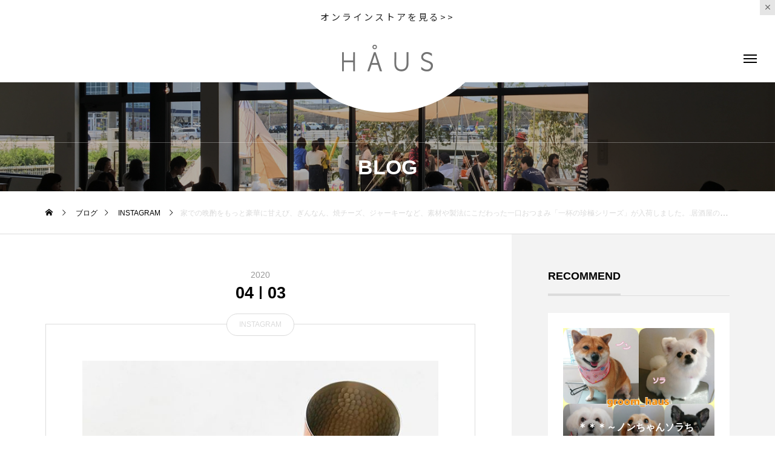

--- FILE ---
content_type: text/html; charset=UTF-8
request_url: https://haus.ne.jp/2020/04/03/%E5%AE%B6%E3%81%A7%E3%81%AE%E6%99%A9%E9%85%8C%E3%82%92%E3%82%82%E3%81%A3%E3%81%A8%E8%B1%AA%E8%8F%AF%E3%81%AB%E7%94%98%E3%81%88%E3%81%B3%E3%80%81%E3%81%8E%E3%82%93%E3%81%AA%E3%82%93%E3%80%81%E7%84%BC/
body_size: 17964
content:
<!DOCTYPE html>
<html class="pc" lang="ja">
<head prefix="og: http://ogp.me/ns# fb: http://ogp.me/ns/fb#">
<meta charset="UTF-8">
<!--[if IE]><meta http-equiv="X-UA-Compatible" content="IE=edge"><![endif]-->
<meta name="viewport" content="width=device-width">
<title>家での晩酌をもっと豪華に甘えび、ぎんなん、焼チーズ、ジャーキーなど、素材や製法にこだわった一口おつまみ「一杯の珍極シリーズ」が入荷しました。.居酒屋のメニューにありそうな食品がずらり勢揃い。こだわりのおつまみ片手に家呑みがますます楽しめそうです。.呑みに行き辛い今のご時世にぴったりの一杯の珍極シリーズのおつまみたち。詰め合わせてギフトにされるのもおすすめです。.#伍御福#一杯の珍極#珍味を極める#おつまみ#家呑み#晩酌#haus #haus_matsue #hausmatsue #松江カフェ #島根カフェ #松江旅行#島根旅行#松江 #島根 #山陰 | HAUS</title>
<meta name="description" content="家での晩酌をもっと豪華に甘えび、ぎんなん、焼チーズ、ジャーキーなど、素材や製法にこだわった一口おつまみ「一杯の珍極シリーズ」が入荷しました。.居酒屋のメニューにありそうな食品がずらり勢揃い。">
<link rel="pingback" href="https://haus.ne.jp/xmlrpc.php">
<meta name='robots' content='max-image-preview:large' />
<meta property="og:type" content="article">
<meta property="og:url" content="https://haus.ne.jp/2020/04/03/%E5%AE%B6%E3%81%A7%E3%81%AE%E6%99%A9%E9%85%8C%E3%82%92%E3%82%82%E3%81%A3%E3%81%A8%E8%B1%AA%E8%8F%AF%E3%81%AB%E7%94%98%E3%81%88%E3%81%B3%E3%80%81%E3%81%8E%E3%82%93%E3%81%AA%E3%82%93%E3%80%81%E7%84%BC/">
<meta property="og:title" content="家での晩酌をもっと豪華に甘えび、ぎんなん、焼チーズ、ジャーキーなど、素材や製法にこだわった一口おつまみ「一杯の珍極シリーズ」が入荷しました。.居酒屋のメニューにありそうな食品がずらり勢揃い。こだわりのおつまみ片手に家呑みがますます楽しめそうです。.呑みに行き辛い今のご時世にぴったりの一杯の珍極シリーズのおつまみたち。詰め合わせてギフトにされるのもおすすめです。.#伍御福#一杯の珍極#珍味を極める#おつまみ#家呑み#晩酌#haus #haus_matsue #hausmatsue #松江カフェ #島根カフェ #松江旅行#島根旅行#松江 #島根 #山陰 &#8211; HAUS">
<meta property="og:description" content="家での晩酌をもっと豪華に甘えび、ぎんなん、焼チーズ、ジャーキーなど、素材や製法にこだわった一口おつまみ「一杯の珍極シリーズ」が入荷しました。.居酒屋のメニューにありそうな食品がずらり勢揃い。">
<meta property="og:site_name" content="HAUS">
<meta property="og:image" content="https://haus.ne.jp/wp-content/uploads/2020/04/91404560_2339681543003526_8587012910980839339_n.jpg">
<meta property="og:image:secure_url" content="https://haus.ne.jp/wp-content/uploads/2020/04/91404560_2339681543003526_8587012910980839339_n.jpg"> 
<meta property="og:image:width" content="640"> 
<meta property="og:image:height" content="640">
<meta name="twitter:card" content="summary">
<meta name="twitter:title" content="家での晩酌をもっと豪華に甘えび、ぎんなん、焼チーズ、ジャーキーなど、素材や製法にこだわった一口おつまみ「一杯の珍極シリーズ」が入荷しました。.居酒屋のメニューにありそうな食品がずらり勢揃い。こだわりのおつまみ片手に家呑みがますます楽しめそうです。.呑みに行き辛い今のご時世にぴったりの一杯の珍極シリーズのおつまみたち。詰め合わせてギフトにされるのもおすすめです。.#伍御福#一杯の珍極#珍味を極める#おつまみ#家呑み#晩酌#haus #haus_matsue #hausmatsue #松江カフェ #島根カフェ #松江旅行#島根旅行#松江 #島根 #山陰 &#8211; HAUS">
<meta property="twitter:description" content="家での晩酌をもっと豪華に甘えび、ぎんなん、焼チーズ、ジャーキーなど、素材や製法にこだわった一口おつまみ「一杯の珍極シリーズ」が入荷しました。.居酒屋のメニューにありそうな食品がずらり勢揃い。">
<meta name="twitter:image:src" content="https://haus.ne.jp/wp-content/uploads/2020/04/91404560_2339681543003526_8587012910980839339_n.jpg">
<link rel="alternate" type="application/rss+xml" title="HAUS &raquo; フィード" href="https://haus.ne.jp/feed/" />
<link rel="alternate" type="application/rss+xml" title="HAUS &raquo; コメントフィード" href="https://haus.ne.jp/comments/feed/" />
<link rel="alternate" type="application/rss+xml" title="HAUS &raquo; 家での晩酌をもっと豪華に甘えび、ぎんなん、焼チーズ、ジャーキーなど、素材や製法にこだわった一口おつまみ「一杯の珍極シリーズ」が入荷しました。.居酒屋のメニューにありそうな食品がずらり勢揃い。こだわりのおつまみ片手に家呑みがますます楽しめそうです。.呑みに行き辛い今のご時世にぴったりの一杯の珍極シリーズのおつまみたち。詰め合わせてギフトにされるのもおすすめです。.#伍御福#一杯の珍極#珍味を極める#おつまみ#家呑み#晩酌#haus #haus_matsue #hausmatsue #松江カフェ #島根カフェ #松江旅行#島根旅行#松江 #島根 #山陰 のコメントのフィード" href="https://haus.ne.jp/2020/04/03/%e5%ae%b6%e3%81%a7%e3%81%ae%e6%99%a9%e9%85%8c%e3%82%92%e3%82%82%e3%81%a3%e3%81%a8%e8%b1%aa%e8%8f%af%e3%81%ab%e7%94%98%e3%81%88%e3%81%b3%e3%80%81%e3%81%8e%e3%82%93%e3%81%aa%e3%82%93%e3%80%81%e7%84%bc/feed/" />
<link rel='stylesheet' id='style-css' href='https://haus.ne.jp/wp-content/themes/tenjiku_tcd091/style.css?ver=1.1.2' type='text/css' media='all' />
<link rel='stylesheet' id='wp-block-library-css' href='https://haus.ne.jp/wp-includes/css/dist/block-library/style.min.css?ver=6.3.7' type='text/css' media='all' />
<style id='classic-theme-styles-inline-css' type='text/css'>
/*! This file is auto-generated */
.wp-block-button__link{color:#fff;background-color:#32373c;border-radius:9999px;box-shadow:none;text-decoration:none;padding:calc(.667em + 2px) calc(1.333em + 2px);font-size:1.125em}.wp-block-file__button{background:#32373c;color:#fff;text-decoration:none}
</style>
<style id='global-styles-inline-css' type='text/css'>
body{--wp--preset--color--black: #000000;--wp--preset--color--cyan-bluish-gray: #abb8c3;--wp--preset--color--white: #ffffff;--wp--preset--color--pale-pink: #f78da7;--wp--preset--color--vivid-red: #cf2e2e;--wp--preset--color--luminous-vivid-orange: #ff6900;--wp--preset--color--luminous-vivid-amber: #fcb900;--wp--preset--color--light-green-cyan: #7bdcb5;--wp--preset--color--vivid-green-cyan: #00d084;--wp--preset--color--pale-cyan-blue: #8ed1fc;--wp--preset--color--vivid-cyan-blue: #0693e3;--wp--preset--color--vivid-purple: #9b51e0;--wp--preset--gradient--vivid-cyan-blue-to-vivid-purple: linear-gradient(135deg,rgba(6,147,227,1) 0%,rgb(155,81,224) 100%);--wp--preset--gradient--light-green-cyan-to-vivid-green-cyan: linear-gradient(135deg,rgb(122,220,180) 0%,rgb(0,208,130) 100%);--wp--preset--gradient--luminous-vivid-amber-to-luminous-vivid-orange: linear-gradient(135deg,rgba(252,185,0,1) 0%,rgba(255,105,0,1) 100%);--wp--preset--gradient--luminous-vivid-orange-to-vivid-red: linear-gradient(135deg,rgba(255,105,0,1) 0%,rgb(207,46,46) 100%);--wp--preset--gradient--very-light-gray-to-cyan-bluish-gray: linear-gradient(135deg,rgb(238,238,238) 0%,rgb(169,184,195) 100%);--wp--preset--gradient--cool-to-warm-spectrum: linear-gradient(135deg,rgb(74,234,220) 0%,rgb(151,120,209) 20%,rgb(207,42,186) 40%,rgb(238,44,130) 60%,rgb(251,105,98) 80%,rgb(254,248,76) 100%);--wp--preset--gradient--blush-light-purple: linear-gradient(135deg,rgb(255,206,236) 0%,rgb(152,150,240) 100%);--wp--preset--gradient--blush-bordeaux: linear-gradient(135deg,rgb(254,205,165) 0%,rgb(254,45,45) 50%,rgb(107,0,62) 100%);--wp--preset--gradient--luminous-dusk: linear-gradient(135deg,rgb(255,203,112) 0%,rgb(199,81,192) 50%,rgb(65,88,208) 100%);--wp--preset--gradient--pale-ocean: linear-gradient(135deg,rgb(255,245,203) 0%,rgb(182,227,212) 50%,rgb(51,167,181) 100%);--wp--preset--gradient--electric-grass: linear-gradient(135deg,rgb(202,248,128) 0%,rgb(113,206,126) 100%);--wp--preset--gradient--midnight: linear-gradient(135deg,rgb(2,3,129) 0%,rgb(40,116,252) 100%);--wp--preset--font-size--small: 13px;--wp--preset--font-size--medium: 20px;--wp--preset--font-size--large: 36px;--wp--preset--font-size--x-large: 42px;--wp--preset--spacing--20: 0.44rem;--wp--preset--spacing--30: 0.67rem;--wp--preset--spacing--40: 1rem;--wp--preset--spacing--50: 1.5rem;--wp--preset--spacing--60: 2.25rem;--wp--preset--spacing--70: 3.38rem;--wp--preset--spacing--80: 5.06rem;--wp--preset--shadow--natural: 6px 6px 9px rgba(0, 0, 0, 0.2);--wp--preset--shadow--deep: 12px 12px 50px rgba(0, 0, 0, 0.4);--wp--preset--shadow--sharp: 6px 6px 0px rgba(0, 0, 0, 0.2);--wp--preset--shadow--outlined: 6px 6px 0px -3px rgba(255, 255, 255, 1), 6px 6px rgba(0, 0, 0, 1);--wp--preset--shadow--crisp: 6px 6px 0px rgba(0, 0, 0, 1);}:where(.is-layout-flex){gap: 0.5em;}:where(.is-layout-grid){gap: 0.5em;}body .is-layout-flow > .alignleft{float: left;margin-inline-start: 0;margin-inline-end: 2em;}body .is-layout-flow > .alignright{float: right;margin-inline-start: 2em;margin-inline-end: 0;}body .is-layout-flow > .aligncenter{margin-left: auto !important;margin-right: auto !important;}body .is-layout-constrained > .alignleft{float: left;margin-inline-start: 0;margin-inline-end: 2em;}body .is-layout-constrained > .alignright{float: right;margin-inline-start: 2em;margin-inline-end: 0;}body .is-layout-constrained > .aligncenter{margin-left: auto !important;margin-right: auto !important;}body .is-layout-constrained > :where(:not(.alignleft):not(.alignright):not(.alignfull)){max-width: var(--wp--style--global--content-size);margin-left: auto !important;margin-right: auto !important;}body .is-layout-constrained > .alignwide{max-width: var(--wp--style--global--wide-size);}body .is-layout-flex{display: flex;}body .is-layout-flex{flex-wrap: wrap;align-items: center;}body .is-layout-flex > *{margin: 0;}body .is-layout-grid{display: grid;}body .is-layout-grid > *{margin: 0;}:where(.wp-block-columns.is-layout-flex){gap: 2em;}:where(.wp-block-columns.is-layout-grid){gap: 2em;}:where(.wp-block-post-template.is-layout-flex){gap: 1.25em;}:where(.wp-block-post-template.is-layout-grid){gap: 1.25em;}.has-black-color{color: var(--wp--preset--color--black) !important;}.has-cyan-bluish-gray-color{color: var(--wp--preset--color--cyan-bluish-gray) !important;}.has-white-color{color: var(--wp--preset--color--white) !important;}.has-pale-pink-color{color: var(--wp--preset--color--pale-pink) !important;}.has-vivid-red-color{color: var(--wp--preset--color--vivid-red) !important;}.has-luminous-vivid-orange-color{color: var(--wp--preset--color--luminous-vivid-orange) !important;}.has-luminous-vivid-amber-color{color: var(--wp--preset--color--luminous-vivid-amber) !important;}.has-light-green-cyan-color{color: var(--wp--preset--color--light-green-cyan) !important;}.has-vivid-green-cyan-color{color: var(--wp--preset--color--vivid-green-cyan) !important;}.has-pale-cyan-blue-color{color: var(--wp--preset--color--pale-cyan-blue) !important;}.has-vivid-cyan-blue-color{color: var(--wp--preset--color--vivid-cyan-blue) !important;}.has-vivid-purple-color{color: var(--wp--preset--color--vivid-purple) !important;}.has-black-background-color{background-color: var(--wp--preset--color--black) !important;}.has-cyan-bluish-gray-background-color{background-color: var(--wp--preset--color--cyan-bluish-gray) !important;}.has-white-background-color{background-color: var(--wp--preset--color--white) !important;}.has-pale-pink-background-color{background-color: var(--wp--preset--color--pale-pink) !important;}.has-vivid-red-background-color{background-color: var(--wp--preset--color--vivid-red) !important;}.has-luminous-vivid-orange-background-color{background-color: var(--wp--preset--color--luminous-vivid-orange) !important;}.has-luminous-vivid-amber-background-color{background-color: var(--wp--preset--color--luminous-vivid-amber) !important;}.has-light-green-cyan-background-color{background-color: var(--wp--preset--color--light-green-cyan) !important;}.has-vivid-green-cyan-background-color{background-color: var(--wp--preset--color--vivid-green-cyan) !important;}.has-pale-cyan-blue-background-color{background-color: var(--wp--preset--color--pale-cyan-blue) !important;}.has-vivid-cyan-blue-background-color{background-color: var(--wp--preset--color--vivid-cyan-blue) !important;}.has-vivid-purple-background-color{background-color: var(--wp--preset--color--vivid-purple) !important;}.has-black-border-color{border-color: var(--wp--preset--color--black) !important;}.has-cyan-bluish-gray-border-color{border-color: var(--wp--preset--color--cyan-bluish-gray) !important;}.has-white-border-color{border-color: var(--wp--preset--color--white) !important;}.has-pale-pink-border-color{border-color: var(--wp--preset--color--pale-pink) !important;}.has-vivid-red-border-color{border-color: var(--wp--preset--color--vivid-red) !important;}.has-luminous-vivid-orange-border-color{border-color: var(--wp--preset--color--luminous-vivid-orange) !important;}.has-luminous-vivid-amber-border-color{border-color: var(--wp--preset--color--luminous-vivid-amber) !important;}.has-light-green-cyan-border-color{border-color: var(--wp--preset--color--light-green-cyan) !important;}.has-vivid-green-cyan-border-color{border-color: var(--wp--preset--color--vivid-green-cyan) !important;}.has-pale-cyan-blue-border-color{border-color: var(--wp--preset--color--pale-cyan-blue) !important;}.has-vivid-cyan-blue-border-color{border-color: var(--wp--preset--color--vivid-cyan-blue) !important;}.has-vivid-purple-border-color{border-color: var(--wp--preset--color--vivid-purple) !important;}.has-vivid-cyan-blue-to-vivid-purple-gradient-background{background: var(--wp--preset--gradient--vivid-cyan-blue-to-vivid-purple) !important;}.has-light-green-cyan-to-vivid-green-cyan-gradient-background{background: var(--wp--preset--gradient--light-green-cyan-to-vivid-green-cyan) !important;}.has-luminous-vivid-amber-to-luminous-vivid-orange-gradient-background{background: var(--wp--preset--gradient--luminous-vivid-amber-to-luminous-vivid-orange) !important;}.has-luminous-vivid-orange-to-vivid-red-gradient-background{background: var(--wp--preset--gradient--luminous-vivid-orange-to-vivid-red) !important;}.has-very-light-gray-to-cyan-bluish-gray-gradient-background{background: var(--wp--preset--gradient--very-light-gray-to-cyan-bluish-gray) !important;}.has-cool-to-warm-spectrum-gradient-background{background: var(--wp--preset--gradient--cool-to-warm-spectrum) !important;}.has-blush-light-purple-gradient-background{background: var(--wp--preset--gradient--blush-light-purple) !important;}.has-blush-bordeaux-gradient-background{background: var(--wp--preset--gradient--blush-bordeaux) !important;}.has-luminous-dusk-gradient-background{background: var(--wp--preset--gradient--luminous-dusk) !important;}.has-pale-ocean-gradient-background{background: var(--wp--preset--gradient--pale-ocean) !important;}.has-electric-grass-gradient-background{background: var(--wp--preset--gradient--electric-grass) !important;}.has-midnight-gradient-background{background: var(--wp--preset--gradient--midnight) !important;}.has-small-font-size{font-size: var(--wp--preset--font-size--small) !important;}.has-medium-font-size{font-size: var(--wp--preset--font-size--medium) !important;}.has-large-font-size{font-size: var(--wp--preset--font-size--large) !important;}.has-x-large-font-size{font-size: var(--wp--preset--font-size--x-large) !important;}
.wp-block-navigation a:where(:not(.wp-element-button)){color: inherit;}
:where(.wp-block-post-template.is-layout-flex){gap: 1.25em;}:where(.wp-block-post-template.is-layout-grid){gap: 1.25em;}
:where(.wp-block-columns.is-layout-flex){gap: 2em;}:where(.wp-block-columns.is-layout-grid){gap: 2em;}
.wp-block-pullquote{font-size: 1.5em;line-height: 1.6;}
</style>
<link rel='stylesheet' id='owl-carousel-css' href='https://haus.ne.jp/wp-content/themes/tenjiku_tcd091/js/owl.carousel.min.css?ver=2.3.4' type='text/css' media='all' />
<script type='text/javascript' src='https://haus.ne.jp/wp-includes/js/jquery/jquery.min.js?ver=3.7.0' id='jquery-core-js'></script>
<script type='text/javascript' src='https://haus.ne.jp/wp-includes/js/jquery/jquery-migrate.min.js?ver=3.4.1' id='jquery-migrate-js'></script>
<link rel="https://api.w.org/" href="https://haus.ne.jp/wp-json/" /><link rel="alternate" type="application/json" href="https://haus.ne.jp/wp-json/wp/v2/posts/8695" /><link rel="canonical" href="https://haus.ne.jp/2020/04/03/%e5%ae%b6%e3%81%a7%e3%81%ae%e6%99%a9%e9%85%8c%e3%82%92%e3%82%82%e3%81%a3%e3%81%a8%e8%b1%aa%e8%8f%af%e3%81%ab%e7%94%98%e3%81%88%e3%81%b3%e3%80%81%e3%81%8e%e3%82%93%e3%81%aa%e3%82%93%e3%80%81%e7%84%bc/" />
<link rel='shortlink' href='https://haus.ne.jp/?p=8695' />
<link rel="alternate" type="application/json+oembed" href="https://haus.ne.jp/wp-json/oembed/1.0/embed?url=https%3A%2F%2Fhaus.ne.jp%2F2020%2F04%2F03%2F%25e5%25ae%25b6%25e3%2581%25a7%25e3%2581%25ae%25e6%2599%25a9%25e9%2585%258c%25e3%2582%2592%25e3%2582%2582%25e3%2581%25a3%25e3%2581%25a8%25e8%25b1%25aa%25e8%258f%25af%25e3%2581%25ab%25e7%2594%2598%25e3%2581%2588%25e3%2581%25b3%25e3%2580%2581%25e3%2581%258e%25e3%2582%2593%25e3%2581%25aa%25e3%2582%2593%25e3%2580%2581%25e7%2584%25bc%2F" />
<link rel="alternate" type="text/xml+oembed" href="https://haus.ne.jp/wp-json/oembed/1.0/embed?url=https%3A%2F%2Fhaus.ne.jp%2F2020%2F04%2F03%2F%25e5%25ae%25b6%25e3%2581%25a7%25e3%2581%25ae%25e6%2599%25a9%25e9%2585%258c%25e3%2582%2592%25e3%2582%2582%25e3%2581%25a3%25e3%2581%25a8%25e8%25b1%25aa%25e8%258f%25af%25e3%2581%25ab%25e7%2594%2598%25e3%2581%2588%25e3%2581%25b3%25e3%2580%2581%25e3%2581%258e%25e3%2582%2593%25e3%2581%25aa%25e3%2582%2593%25e3%2580%2581%25e7%2584%25bc%2F&#038;format=xml" />
	<link rel="preconnect" href="https://fonts.googleapis.com">
	<link rel="preconnect" href="https://fonts.gstatic.com">
	<link href='https://fonts.googleapis.com/css2?display=swap&family=Noto+Sans+JP&family=Carme' rel='stylesheet'>
<link rel="stylesheet" href="https://haus.ne.jp/wp-content/themes/tenjiku_tcd091/css/design-plus.css?ver=1.1.2">
<link rel="stylesheet" href="https://haus.ne.jp/wp-content/themes/tenjiku_tcd091/css/sns-botton.css?ver=1.1.2">
<link rel="stylesheet" media="screen and (max-width:1201px)" href="https://haus.ne.jp/wp-content/themes/tenjiku_tcd091/css/responsive.css?ver=1.1.2">
<link rel="stylesheet" media="screen and (max-width:1201px)" href="https://haus.ne.jp/wp-content/themes/tenjiku_tcd091/css/footer-bar.css?ver=1.1.2">

<script src="https://haus.ne.jp/wp-content/themes/tenjiku_tcd091/js/jquery.easing.1.4.js?ver=1.1.2"></script>
<script src="https://haus.ne.jp/wp-content/themes/tenjiku_tcd091/js/jscript.js?ver=1.1.2"></script>
<script src="https://haus.ne.jp/wp-content/themes/tenjiku_tcd091/js/jquery.cookie.min.js?ver=1.1.2"></script>
<script src="https://haus.ne.jp/wp-content/themes/tenjiku_tcd091/js/comment.js?ver=1.1.2"></script>
<script src="https://haus.ne.jp/wp-content/themes/tenjiku_tcd091/js/parallax.js?ver=1.1.2"></script>

<link rel="stylesheet" href="https://haus.ne.jp/wp-content/themes/tenjiku_tcd091/js/simplebar.css?ver=1.1.2">
<script src="https://haus.ne.jp/wp-content/themes/tenjiku_tcd091/js/simplebar.min.js?ver=1.1.2"></script>


<script src="https://haus.ne.jp/wp-content/themes/tenjiku_tcd091/js/header_fix.js?ver=1.1.2"></script>

<script type="text/javascript">
jQuery(document).ready(function($){
  if ($.cookie('close_header_message') == 'on') {
    $('#header_message').hide();
  }
  $('#close_header_message').click(function() {
    $('#header_message').hide();
    $.cookie('close_header_message', 'on', {
      path:'/'
    });
  });
});
</script>

<style type="text/css">
body { font-size:14px; }
.common_headline { font-size:34px !important; }
@media screen and (max-width:750px) {
  body { font-size:14px; }
  .common_headline { font-size:22px !important; }
}
body, input, textarea { font-family: Arial, "Hiragino Sans", "ヒラギノ角ゴ ProN", "Hiragino Kaku Gothic ProN", "游ゴシック", YuGothic, "メイリオ", Meiryo, sans-serif; }

.rich_font, .p-vertical { font-family: "Times New Roman" , "游明朝" , "Yu Mincho" , "游明朝体" , "YuMincho" , "ヒラギノ明朝 Pro W3" , "Hiragino Mincho Pro" , "HiraMinProN-W3" , "HGS明朝E" , "ＭＳ Ｐ明朝" , "MS PMincho" , serif; font-weight:600; }

.rich_font_type1 { font-family: Arial, "ヒラギノ角ゴ ProN W3", "Hiragino Kaku Gothic ProN", "メイリオ", Meiryo, sans-serif; font-weight:600; }
.rich_font_type2 { font-family: Arial, "Hiragino Sans", "ヒラギノ角ゴ ProN", "Hiragino Kaku Gothic ProN", "游ゴシック", YuGothic, "メイリオ", Meiryo, sans-serif; font-weight:600; }
.rich_font_type3 { font-family: "Times New Roman" , "游明朝" , "Yu Mincho" , "游明朝体" , "YuMincho" , "ヒラギノ明朝 Pro W3" , "Hiragino Mincho Pro" , "HiraMinProN-W3" , "HGS明朝E" , "ＭＳ Ｐ明朝" , "MS PMincho" , serif; font-weight:600; }

.headline_icon { width:35px; height:35px; }
@media screen and (max-width:750px) {
  .headline_icon { width:26.25px; height:26.25px; }
}
#header_logo .logo_text { font-size:32px; }
#footer_logo .logo_text { font-size:28px; }
@media screen and (max-width:1201px) {
  #header_logo .logo_text { font-size:24px; }
  #footer_logo .logo_text { font-size:18px; }
}
#header_message { background:#ffffff; color:#5e5e5e; }
#close_header_message:before { color:#5e5e5e; }
#header_message a { color:#262626; }
#header_message a:hover { color:#77654b; }
#drawer_menu { background:#000000; }
#drawer_menu_content a, #drawer_menu .close_button:before, #drawer_menu_sns.color_type1 a:before, #drawer_menu_search .button_area:before { color:#ffffff; }
#drawer_menu .menu li.non_active a, #drawer_menu .menu li.menu-item-has-children.non_active > a > span:after { color:#ffffff !important; }
#drawer_menu .overlay { background-color:rgba(0,0,0,0.2); }
#footer_carousel .title { font-size:16px; }
#footer_info p { font-size:16px; }
#copyright { color:#ffffff; background:#000000; }
@media screen and (max-width:750px) {
  #footer_carousel .title { font-size:14px; }
  #footer_info p { font-size:14px; }
}
.author_profile .avatar_area img, .animate_image img, .animate_background .image {
  width:100%; height:auto; will-change:transform;
  -webkit-transition: transform  0.5s ease;
  transition: transform  0.5s ease;
}
.author_profile a.avatar:hover img, .animate_image:hover img, .animate_background:hover .image {
  -webkit-transform: scale(1.1);
  transform: scale(1.1);
}


a { color:#000; }

#return_top a, #comment_tab li.active a, .widget_tab_post_list_button div, #index_news_ticker .line, #wp-calendar tbody a
  { background-color:#dbdbdb; }

.owl-carousel .owl-nav .owl-prev, .owl-carousel .owl-nav .owl-next
  { background-color:#dbdbdb !important; }

.widget_headline span, #related_post .category, #blog_list .category, #post_title .category, .gallery_category_sort_button li.active a, #gallery_single_title_area .category
  { border-color:#dbdbdb; }

#related_post .category, #bread_crumb li.last, #blog_list .category, #post_title .category, #drawer_menu .menu li.current-menu-item a, #drawer_menu .menu li.current-menu-ancestor a, #drawer_menu .menu li.current-menu-item.menu-item-has-children > a > .button:after,
  .gallery_category_sort_button li.active a, #gallery_single_title_area .category, #index_news_ticker .entry-date
    { color:#dbdbdb; }

#p_readmore .button:hover, .c-pw__btn:hover, #comment_tab li a:hover, #submit_comment:hover, #cancel_comment_reply a:hover, #wp-calendar #prev a:hover, #wp-calendar #next a:hover, #wp-calendar td a:hover, #comment_tab li a:hover, #return_top a:hover,
  .widget_tab_post_list_button div:hover, .tcdw_tag_list_widget ol a:hover, .widget_tag_cloud .tagcloud a:hover, #wp-calendar tbody a:hover
    { background-color:#e5d1b5; }

.owl-carousel .owl-nav .owl-prev:hover, .owl-carousel .owl-nav .owl-next:hover
  { background-color:#e5d1b5 !important; }

.page_navi a:hover, #post_pagination a:hover, #comment_textarea textarea:focus, .c-pw__box-input:focus, #related_post .category:hover, #blog_list .category:hover, #post_title .category:hover, #gallery_single_title_area .category:hover
  { border-color:#e5d1b5; }

#related_post .category:hover, #blog_list .category:hover, #post_title .category:hover, #drawer_menu a:hover, #drawer_menu .close_button:hover:before, #drawer_menu_search .button_area:hover:before,
  #drawer_menu .menu > ul > li.active > a, #gallery_single_title_area .category:hover
    { color:#e5d1b5; }

#drawer_menu .menu ul ul a:hover,  #drawer_menu .menu li > a:hover > span:after, #drawer_menu .menu li.active > a > .button:after
  { color:#e5d1b5 !important; }

a:hover, #mega_category .title a:hover, #mega_category a:hover .name, #header_slider .post_item .title a:hover, #footer_top a:hover, #footer_social_link li a:hover:before, #next_prev_post a:hover,
  .cb_category_post .title a:hover, .cb_trend .post_list.type2 .name:hover, #header_content_post_list .item .title a:hover, #header_content_post_list .item .name:hover,
    .tcdw_search_box_widget .search_area .search_button:hover:before, #single_author_title_area .author_link li a:hover:before, .author_profile a:hover, #post_meta_bottom a:hover, .cardlink_title a:hover,
      .comment a:hover, .comment_form_wrapper a:hover, #mega_menu_mobile_global_menu li a:hover, #tcd_toc.styled .toc_link:hover, .tcd_toc_widget.no_underline .toc_widget_wrap.styled .toc_link:hover, .rank_headline .headline:hover
        { color:#77654b; }
.post_content a, .widget_block a, .textwidget a { color:#b2b2b2; }
.post_content a:hover, .widget_block a:hover, .textwidget a:hover { color:#77654b; }
.design_button {
  color:#000000 !important;
  border-color:rgba(0,0,0,0.9);
}
.design_button:hover, .design_button:focus {
  color:#ffffff !important;
  border-color:rgba(0,0,0,0.9);
}
.design_button.animation_type1:hover { background:#636363; }
.design_button:before { background:#636363; }
p{background-color:#ffffff00!important;
}
p.price{background-color:#ffffff!important;
}
p.sub_title{color:#ffffff;
}
h1.title.rich_font_type2.entry-title{
  overflow: hidden;
  display: -webkit-box;
  -webkit-box-orient: vertical;
  -webkit-line-clamp: 2; /* 任意の行数を指定 */
}#container h2.styled_h2 {
  font-size:28px !important; text-align:center !important; color:#000000;   border-top:0px solid #dddddd;
  border-bottom:0px solid #dddddd;
  border-left:0px solid #dddddd;
  border-right:0px solid #dddddd;
  padding:0px 0px 0px 0px !important;
  margin:0px 0px 35px !important;
}
.styled_h3 {
  font-size:26px !important; text-align:left; color:#000000;   border-top:0px solid #dddddd;
  border-bottom:0px solid #dddddd;
  border-left:2px solid #000000;
  border-right:0px solid #dddddd;
  padding:10px 0px 8px 18px !important;
  margin:0px 0px 35px !important;
}
.styled_h4 {
  font-size:22px !important; text-align:left; color:#000000;   border-top:0px solid #dddddd;
  border-bottom:1px solid #dddddd;
  border-left:0px solid #dddddd;
  border-right:0px solid #dddddd;
  padding:0px 0px 12px 0px !important;
  margin:0px 0px 18px !important;
}
.styled_h5 {
  font-size:20px !important; text-align:left; color:#000000;   border-top:0px solid #dddddd;
  border-bottom:1px solid #dddddd;
  border-left:0px solid #dddddd;
  border-right:0px solid #dddddd;
  padding:3px 0px 3px 24px !important;
  margin:0px 0px 30px !important;
}
@media screen and (max-width:750px) {
  .styled_h2 { font-size:22px !important; margin:0px 0px 20px !important; }
  .styled_h3 { font-size:20px !important; margin:0px 0px 20px !important; }
  .styled_h4 { font-size:18px !important; margin:0px 0px 20px !important; }
  .styled_h5 { font-size:16px !important; margin:0px 0px 20px !important; }
}
.q_custom_button1 {
  color:#ffffff !important;
  border-color:rgba(83,83,83,1);
}
.q_custom_button1.animation_type1 { background:#535353; }
.q_custom_button1:hover, .q_custom_button1:focus {
  color:#ffffff !important;
  border-color:rgba(125,125,125,1);
}
.q_custom_button1.animation_type1:hover { background:#7d7d7d; }
.q_custom_button1:before { background:#7d7d7d; }
.q_custom_button2 {
  color:#ffffff !important;
  border-color:rgba(83,83,83,1);
}
.q_custom_button2.animation_type1 { background:#535353; }
.q_custom_button2:hover, .q_custom_button2:focus {
  color:#ffffff !important;
  border-color:rgba(125,125,125,1);
}
.q_custom_button2.animation_type1:hover { background:#7d7d7d; }
.q_custom_button2:before { background:#7d7d7d; }
.design_button_quick_tag_ver { margin-bottom:50px; }
@media screen and (max-width:750px) {
  .design_button_quick_tag_ver { margin-bottom:25px; }
}
.design_button {
  display:inline-block;
  color:#000000 !important;
  border-color:rgba(0,0,0,0.9);
}
.design_button:hover, .design_button:focus {
  color:#ffffff !important;
  border-color:rgba(0,0,0,0.9);
}
.design_button.animation_type1:hover { background:#636363; }
.design_button:before { background:#636363; }
.speech_balloon_left1 .speach_balloon_text { background-color: #ffdfdf; border-color: #ffdfdf; color: #000000 }
.speech_balloon_left1 .speach_balloon_text::before { border-right-color: #ffdfdf }
.speech_balloon_left1 .speach_balloon_text::after { border-right-color: #ffdfdf }
.speech_balloon_left2 .speach_balloon_text { background-color: #ffffff; border-color: #ff5353; color: #000000 }
.speech_balloon_left2 .speach_balloon_text::before { border-right-color: #ff5353 }
.speech_balloon_left2 .speach_balloon_text::after { border-right-color: #ffffff }
.speech_balloon_right1 .speach_balloon_text { background-color: #ccf4ff; border-color: #ccf4ff; color: #000000 }
.speech_balloon_right1 .speach_balloon_text::before { border-left-color: #ccf4ff }
.speech_balloon_right1 .speach_balloon_text::after { border-left-color: #ccf4ff }
.speech_balloon_right2 .speach_balloon_text { background-color: #ffffff; border-color: #0789b5; color: #000000 }
.speech_balloon_right2 .speach_balloon_text::before { border-left-color: #0789b5 }
.speech_balloon_right2 .speach_balloon_text::after { border-left-color: #ffffff }
.qt_google_map .pb_googlemap_custom-overlay-inner { background:#000000; color:#ffffff; }
.qt_google_map .pb_googlemap_custom-overlay-inner::after { border-color:#000000 transparent transparent transparent; }
.q_icon_headline { text-align:center; margin-bottom:90px; }
.q_icon_headline img { display:block; margin:0 auto 40px; }
.q_icon_headline .catch { font-size:34px; line-height:1.5; margin-top:-5px; }
.q_icon_headline .catch + p { margin-top:20px; }
.q_icon_headline p { font-size:18px; line-height:2.4; font-family: Arial, "Hiragino Sans", "ヒラギノ角ゴ ProN", "Hiragino Kaku Gothic ProN", "游ゴシック", YuGothic, "メイリオ", Meiryo, sans-serif; }
.q_icon_headline p:last-of-type { margin-bottom:0 !important; }
@media screen and (max-width:750px) {
  .q_icon_headline { margin-bottom:35px; }
  .q_icon_headline img { margin:0 auto 30px; }
  .q_icon_headline .catch { font-size:22px; }
  .q_icon_headline .catch + p { margin-top:17px; }
  .q_icon_headline p { font-size:14px; line-height:2; }
}
</style>

<style id="current-page-style" type="text/css">
#post_title .title { font-size:28px; }
#related_post .title { font-size:16px; }
@media screen and (max-width:750px) {
  #post_title .title { font-size:18px; }
  #related_post .title { font-size:16px; }
}
#page_header .overlay { background-color:rgba(0,0,0,0.3); }
#site_loader_overlay { opacity:1; position:relative; overflow:hidden; }
body.end_loading #site_loader_overlay {
  -webkit-transform: translate3d(0, -100%, 0); transform: translate3d(0, -100%, 0);
  transition: transform 1.0s cubic-bezier(0.22, 1, 0.36, 1) 1.0s;
}
body.no_loading_animation.end_loading #site_loader_overlay, body.show_non_bg_image_loading_screen.end_loading #site_loader_overlay {
  opacity:0; pointer-events:none;
  -webkit-transform: translate3d(0, 0%, 0); transform: translate3d(0, 0%, 0);
  -webkit-transition: opacity 0.9s ease 0s; transition:opacity 0.9s ease 0s;
}

#site_loader_overlay:before {
  content:''; display:block; position:absolute; top:0px; left:0px; background:#fff; z-index:9999; width:100%; height:100%;
  -webkit-transform: translate3d(0, 0%, 0); transform: translate3d(0, 0%, 0);
  transition: transform 1.0s cubic-bezier(0.22, 1, 0.36, 1) 0.7s;
}
#site_loader_overlay.animate:before { -webkit-transform: translate3d(0, 100%, 0); transform: translate3d(0, 100%, 0); }
body.end_loading #site_loader_overlay.animate:before { display:none; }
body.no_loading_animation #site_loader_overlay:before, body.show_non_bg_image_loading_screen #site_loader_overlay:before { display:none; }

#site_loader_overlay .overlay { width:100%; height:100%; z-index:2; position:absolute; top:0px; left:0px; background-color:rgba(0,0,0,0.3); }
#site_loader_overlay .bg_image { width:100%; height:100%; z-index:1; position:absolute; top:0px; left:0px; -webkit-transform: translate3d(0, 0%, 0); transform: translate3d(0, 0%, 0); }
#site_loader_overlay .bg_image.mobile { display:none; }
body.end_loading #site_loader_overlay .bg_image {
  -webkit-transform: translate3d(0, 100%, 0); transform: translate3d(0, 100%, 0);
  transition: transform 1.0s cubic-bezier(0.22, 1, 0.36, 1) 1.0s;
}
@media screen and (max-width:750px) {
  #site_loader_overlay .bg_image.pc { display:none; }
  #site_loader_overlay .bg_image.mobile { display:block; }
}

#site_loader_logo_inner .message { font-size:14px; color:#000000; }
#site_loader_logo_inner i { background:#000000; }
@media screen and (max-width:750px) {
  #site_loader_logo_inner .message { font-size:14px; }
  }
</style>

<script type="text/javascript">
jQuery(document).ready(function($){
  if( $('.post_slider_widget').length ){
    $('.post_slider_widget .post_slider').slick({
      infinite: true,
      dots: true,
      arrows: false,
      slidesToShow: 1,
      slidesToScroll: 1,
      adaptiveHeight: false,
      pauseOnHover: false,
      autoplay: true,
      fade: false,
      easing: 'easeOutExpo',
      speed: 700,
      autoplaySpeed: 5000,
    });
    function resize_slick_item(){
      var widget_width = $('.post_slider_widget').width();
      $('.post_slider_widget .post_slider').css('height', widget_width);
      $('.post_slider_widget .item').css('height', widget_width - 50);
      $('.post_slider_widget .item a').css('height', widget_width - 50);
    }
    $('.post_slider_widget .post_slider').on('init', function(){
      resize_slick_item();
    });
    $('.post_slider_widget .post_slider').on('setPosition', function(){
      resize_slick_item();
    });
  }
});
</script>

<link rel="icon" href="https://haus.ne.jp/wp-content/uploads/2017/07/アセット-59-8-2.png" sizes="32x32" />
<link rel="icon" href="https://haus.ne.jp/wp-content/uploads/2017/07/アセット-59-8-2.png" sizes="192x192" />
<link rel="apple-touch-icon" href="https://haus.ne.jp/wp-content/uploads/2017/07/アセット-59-8-2.png" />
<meta name="msapplication-TileImage" content="https://haus.ne.jp/wp-content/uploads/2017/07/アセット-59-8-2.png" />
	<style id="egf-frontend-styles" type="text/css">
		p {background-color: #ffffff;color: #4d4d4d;font-family: 'Noto Sans JP', sans-serif;font-size: 15px;font-style: normal;font-weight: 400;letter-spacing: 3px;line-height: 1.7;text-decoration: none;} h1 {} h2 {font-family: 'Carme', sans-serif;font-style: normal;font-weight: 400;} h3 {} h4 {} h5 {} h6 {} 	</style>
	</head>
<body id="body" class="post-template-default single single-post postid-8695 single-format-standard no_loading_animation">


<div id="header_message" class="type1 show_close_button" >
 <div class="post_content clearfix">
  <p style="text-align: center"><a href="https://net-store.haus.ne.jp">オンラインストアを見る&gt;&gt;</a></p>
 </div>
 <div id="close_header_message"></div>
</div>

<header id="header" class="page_header_animate_item">
 <div id="header_logo">
  <p class="logo">
 <a href="https://haus.ne.jp/" title="HAUS">
    <img class="logo_image pc" src="https://haus.ne.jp/wp-content/uploads/2023/02/アセット-1-1.png?1770095568" alt="HAUS" title="HAUS" width="150" height="44" />
      <img class="logo_image mobile" src="https://haus.ne.jp/wp-content/uploads/2023/02/アセット-1.png?1770095568" alt="HAUS" title="HAUS" width="75" height="22" />
       </a>
</p>

 </div>
 <a id="drawer_menu_button" href="#"><span></span><span></span><span></span></a>
 <div id="header_circle"></div>
</header>

<div id="container" class="no_loading_screen">

 
<div id="page_header" class="small">

  <div class="headline_area animate_item">
  <h2 class="headline common_headline rich_font_type2">BLOG</h2>
 </div>
 
  <div class="overlay"></div>
 
  <div class="bg_image" style="background:url(https://haus.ne.jp/wp-content/uploads/2023/02/THENET-4537.jpg) no-repeat center top; background-size:cover;"></div>
 
</div>

<div id="bread_crumb">
 <ul class="clearfix" itemscope itemtype="http://schema.org/BreadcrumbList">
  <li itemprop="itemListElement" itemscope itemtype="http://schema.org/ListItem" class="home"><a itemprop="item" href="https://haus.ne.jp/"><span itemprop="name">ホーム</span></a><meta itemprop="position" content="1"></li>
 <li itemprop="itemListElement" itemscope itemtype="http://schema.org/ListItem"><a itemprop="item" href="https://haus.ne.jp/blog/"><span itemprop="name">ブログ</span></a><meta itemprop="position" content="2"></li>
  <li class="category" itemprop="itemListElement" itemscope itemtype="http://schema.org/ListItem">
    <a itemprop="item" href="https://haus.ne.jp/category/instagram/"><span itemprop="name">INSTAGRAM</span></a>
    <a itemprop="item" href="https://haus.ne.jp/category/store/"><span itemprop="name">STORE</span></a>
    <meta itemprop="position" content="3">
 </li>
  <li class="last" itemprop="itemListElement" itemscope itemtype="http://schema.org/ListItem"><span itemprop="name">家での晩酌をもっと豪華に甘えび、ぎんなん、焼チーズ、ジャーキーなど、素材や製法にこだわった一口おつまみ「一杯の珍極シリーズ」が入荷しました。.居酒屋のメニューにありそうな食品がずらり勢揃い。こだわりのおつまみ片手に家呑みがますます楽しめそうです。.呑みに行き辛い今のご時世にぴったりの一杯の珍極シリーズのおつまみたち。詰め合わせてギフトにされるのもおすすめです。.#伍御福#一杯の珍極#珍味を極める#おつまみ#家呑み#晩酌#haus #haus_matsue #hausmatsue #松江カフェ #島根カフェ #松江旅行#島根旅行#松江 #島根 #山陰</span><meta itemprop="position" content="4"></li>
  </ul>
</div>
<div id="main_contents">

 <div id="main_col">

 
  <article id="article">

   
   <div id="post_title">
        <div class="date_area">
     <time class="year">2020</time>
     <time class="entry-date published" datetime="2021-10-15T10:02:27+09:00"><span class="month">04</span><span class="line"></span><span class="date">03</span></time>
    </div>
            <a class="category" href="https://haus.ne.jp/category/instagram/">INSTAGRAM</a>
            <div id="post_image_wrap">
     <div class="image_wrap">
      <div class="image" style="background:url(https://haus.ne.jp/wp-content/uploads/2020/04/91404560_2339681543003526_8587012910980839339_n.jpg) no-repeat center center; background-size:cover;"></div>
     </div>
    </div>
        <h1 class="title rich_font_type2 entry-title">家での晩酌をもっと豪華に甘えび、ぎんなん、焼チーズ、ジャーキーなど、素材や製法にこだわった一口おつまみ「一杯の珍極シリーズ」が入荷しました。.居酒屋のメニューにありそうな食品がずらり勢揃い。こだわりのおつまみ片手に家呑みがますます楽しめそうです。.呑みに行き辛い今のご時世にぴったりの一杯の珍極シリーズのおつまみたち。詰め合わせてギフトにされるのもおすすめです。.#伍御福#一杯の珍極#珍味を極める#おつまみ#家呑み#晩酌#haus #haus_matsue #hausmatsue #松江カフェ #島根カフェ #松江旅行#島根旅行#松江 #島根 #山陰</h1>
   </div>

      <div class="single_share clearfix" id="single_share_top">
    <div class="share-type2 share-top">
 
	<div class="sns mt10">
		<ul class="type2 clearfix">
			<li class="twitter">
				<a href="http://twitter.com/share?text=%E5%AE%B6%E3%81%A7%E3%81%AE%E6%99%A9%E9%85%8C%E3%82%92%E3%82%82%E3%81%A3%E3%81%A8%E8%B1%AA%E8%8F%AF%E3%81%AB%E7%94%98%E3%81%88%E3%81%B3%E3%80%81%E3%81%8E%E3%82%93%E3%81%AA%E3%82%93%E3%80%81%E7%84%BC%E3%83%81%E3%83%BC%E3%82%BA%E3%80%81%E3%82%B8%E3%83%A3%E3%83%BC%E3%82%AD%E3%83%BC%E3%81%AA%E3%81%A9%E3%80%81%E7%B4%A0%E6%9D%90%E3%82%84%E8%A3%BD%E6%B3%95%E3%81%AB%E3%81%93%E3%81%A0%E3%82%8F%E3%81%A3%E3%81%9F%E4%B8%80%E5%8F%A3%E3%81%8A%E3%81%A4%E3%81%BE%E3%81%BF%E3%80%8C%E4%B8%80%E6%9D%AF%E3%81%AE%E7%8F%8D%E6%A5%B5%E3%82%B7%E3%83%AA%E3%83%BC%E3%82%BA%E3%80%8D%E3%81%8C%E5%85%A5%E8%8D%B7%E3%81%97%E3%81%BE%E3%81%97%E3%81%9F%E3%80%82.%E5%B1%85%E9%85%92%E5%B1%8B%E3%81%AE%E3%83%A1%E3%83%8B%E3%83%A5%E3%83%BC%E3%81%AB%E3%81%82%E3%82%8A%E3%81%9D%E3%81%86%E3%81%AA%E9%A3%9F%E5%93%81%E3%81%8C%E3%81%9A%E3%82%89%E3%82%8A%E5%8B%A2%E6%8F%83%E3%81%84%E3%80%82%E3%81%93%E3%81%A0%E3%82%8F%E3%82%8A%E3%81%AE%E3%81%8A%E3%81%A4%E3%81%BE%E3%81%BF%E7%89%87%E6%89%8B%E3%81%AB%E5%AE%B6%E5%91%91%E3%81%BF%E3%81%8C%E3%81%BE%E3%81%99%E3%81%BE%E3%81%99%E6%A5%BD%E3%81%97%E3%82%81%E3%81%9D%E3%81%86%E3%81%A7%E3%81%99%E3%80%82.%E5%91%91%E3%81%BF%E3%81%AB%E8%A1%8C%E3%81%8D%E8%BE%9B%E3%81%84%E4%BB%8A%E3%81%AE%E3%81%94%E6%99%82%E4%B8%96%E3%81%AB%E3%81%B4%E3%81%A3%E3%81%9F%E3%82%8A%E3%81%AE%E4%B8%80%E6%9D%AF%E3%81%AE%E7%8F%8D%E6%A5%B5%E3%82%B7%E3%83%AA%E3%83%BC%E3%82%BA%E3%81%AE%E3%81%8A%E3%81%A4%E3%81%BE%E3%81%BF%E3%81%9F%E3%81%A1%E3%80%82%E8%A9%B0%E3%82%81%E5%90%88%E3%82%8F%E3%81%9B%E3%81%A6%E3%82%AE%E3%83%95%E3%83%88%E3%81%AB%E3%81%95%E3%82%8C%E3%82%8B%E3%81%AE%E3%82%82%E3%81%8A%E3%81%99%E3%81%99%E3%82%81%E3%81%A7%E3%81%99%E3%80%82.%23%E4%BC%8D%E5%BE%A1%E7%A6%8F%23%E4%B8%80%E6%9D%AF%E3%81%AE%E7%8F%8D%E6%A5%B5%23%E7%8F%8D%E5%91%B3%E3%82%92%E6%A5%B5%E3%82%81%E3%82%8B%23%E3%81%8A%E3%81%A4%E3%81%BE%E3%81%BF%23%E5%AE%B6%E5%91%91%E3%81%BF%23%E6%99%A9%E9%85%8C%23haus+%23haus_matsue+%23hausmatsue+%23%E6%9D%BE%E6%B1%9F%E3%82%AB%E3%83%95%E3%82%A7+%23%E5%B3%B6%E6%A0%B9%E3%82%AB%E3%83%95%E3%82%A7+%23%E6%9D%BE%E6%B1%9F%E6%97%85%E8%A1%8C%23%E5%B3%B6%E6%A0%B9%E6%97%85%E8%A1%8C%23%E6%9D%BE%E6%B1%9F+%23%E5%B3%B6%E6%A0%B9+%23%E5%B1%B1%E9%99%B0&url=https%3A%2F%2Fhaus.ne.jp%2F2020%2F04%2F03%2F%25e5%25ae%25b6%25e3%2581%25a7%25e3%2581%25ae%25e6%2599%25a9%25e9%2585%258c%25e3%2582%2592%25e3%2582%2582%25e3%2581%25a3%25e3%2581%25a8%25e8%25b1%25aa%25e8%258f%25af%25e3%2581%25ab%25e7%2594%2598%25e3%2581%2588%25e3%2581%25b3%25e3%2580%2581%25e3%2581%258e%25e3%2582%2593%25e3%2581%25aa%25e3%2582%2593%25e3%2580%2581%25e7%2584%25bc%2F&via=&tw_p=tweetbutton&related=" onclick="javascript:window.open(this.href, '', 'menubar=no,toolbar=no,resizable=yes,scrollbars=yes,height=400,width=600');return false;"><i class="icon-twitter"></i><span class="ttl">Tweet</span><span class="share-count"></span></a>
			</li>
			<li class="facebook">
				<a href="//www.facebook.com/sharer/sharer.php?u=https://haus.ne.jp/2020/04/03/%e5%ae%b6%e3%81%a7%e3%81%ae%e6%99%a9%e9%85%8c%e3%82%92%e3%82%82%e3%81%a3%e3%81%a8%e8%b1%aa%e8%8f%af%e3%81%ab%e7%94%98%e3%81%88%e3%81%b3%e3%80%81%e3%81%8e%e3%82%93%e3%81%aa%e3%82%93%e3%80%81%e7%84%bc/&amp;t=%E5%AE%B6%E3%81%A7%E3%81%AE%E6%99%A9%E9%85%8C%E3%82%92%E3%82%82%E3%81%A3%E3%81%A8%E8%B1%AA%E8%8F%AF%E3%81%AB%E7%94%98%E3%81%88%E3%81%B3%E3%80%81%E3%81%8E%E3%82%93%E3%81%AA%E3%82%93%E3%80%81%E7%84%BC%E3%83%81%E3%83%BC%E3%82%BA%E3%80%81%E3%82%B8%E3%83%A3%E3%83%BC%E3%82%AD%E3%83%BC%E3%81%AA%E3%81%A9%E3%80%81%E7%B4%A0%E6%9D%90%E3%82%84%E8%A3%BD%E6%B3%95%E3%81%AB%E3%81%93%E3%81%A0%E3%82%8F%E3%81%A3%E3%81%9F%E4%B8%80%E5%8F%A3%E3%81%8A%E3%81%A4%E3%81%BE%E3%81%BF%E3%80%8C%E4%B8%80%E6%9D%AF%E3%81%AE%E7%8F%8D%E6%A5%B5%E3%82%B7%E3%83%AA%E3%83%BC%E3%82%BA%E3%80%8D%E3%81%8C%E5%85%A5%E8%8D%B7%E3%81%97%E3%81%BE%E3%81%97%E3%81%9F%E3%80%82.%E5%B1%85%E9%85%92%E5%B1%8B%E3%81%AE%E3%83%A1%E3%83%8B%E3%83%A5%E3%83%BC%E3%81%AB%E3%81%82%E3%82%8A%E3%81%9D%E3%81%86%E3%81%AA%E9%A3%9F%E5%93%81%E3%81%8C%E3%81%9A%E3%82%89%E3%82%8A%E5%8B%A2%E6%8F%83%E3%81%84%E3%80%82%E3%81%93%E3%81%A0%E3%82%8F%E3%82%8A%E3%81%AE%E3%81%8A%E3%81%A4%E3%81%BE%E3%81%BF%E7%89%87%E6%89%8B%E3%81%AB%E5%AE%B6%E5%91%91%E3%81%BF%E3%81%8C%E3%81%BE%E3%81%99%E3%81%BE%E3%81%99%E6%A5%BD%E3%81%97%E3%82%81%E3%81%9D%E3%81%86%E3%81%A7%E3%81%99%E3%80%82.%E5%91%91%E3%81%BF%E3%81%AB%E8%A1%8C%E3%81%8D%E8%BE%9B%E3%81%84%E4%BB%8A%E3%81%AE%E3%81%94%E6%99%82%E4%B8%96%E3%81%AB%E3%81%B4%E3%81%A3%E3%81%9F%E3%82%8A%E3%81%AE%E4%B8%80%E6%9D%AF%E3%81%AE%E7%8F%8D%E6%A5%B5%E3%82%B7%E3%83%AA%E3%83%BC%E3%82%BA%E3%81%AE%E3%81%8A%E3%81%A4%E3%81%BE%E3%81%BF%E3%81%9F%E3%81%A1%E3%80%82%E8%A9%B0%E3%82%81%E5%90%88%E3%82%8F%E3%81%9B%E3%81%A6%E3%82%AE%E3%83%95%E3%83%88%E3%81%AB%E3%81%95%E3%82%8C%E3%82%8B%E3%81%AE%E3%82%82%E3%81%8A%E3%81%99%E3%81%99%E3%82%81%E3%81%A7%E3%81%99%E3%80%82.%23%E4%BC%8D%E5%BE%A1%E7%A6%8F%23%E4%B8%80%E6%9D%AF%E3%81%AE%E7%8F%8D%E6%A5%B5%23%E7%8F%8D%E5%91%B3%E3%82%92%E6%A5%B5%E3%82%81%E3%82%8B%23%E3%81%8A%E3%81%A4%E3%81%BE%E3%81%BF%23%E5%AE%B6%E5%91%91%E3%81%BF%23%E6%99%A9%E9%85%8C%23haus+%23haus_matsue+%23hausmatsue+%23%E6%9D%BE%E6%B1%9F%E3%82%AB%E3%83%95%E3%82%A7+%23%E5%B3%B6%E6%A0%B9%E3%82%AB%E3%83%95%E3%82%A7+%23%E6%9D%BE%E6%B1%9F%E6%97%85%E8%A1%8C%23%E5%B3%B6%E6%A0%B9%E6%97%85%E8%A1%8C%23%E6%9D%BE%E6%B1%9F+%23%E5%B3%B6%E6%A0%B9+%23%E5%B1%B1%E9%99%B0" class="facebook-btn-icon-link" target="blank" rel="nofollow"><i class="icon-facebook"></i><span class="ttl">Share</span><span class="share-count"></span></a>
			</li>
			<li class="rss">
				<a href="https://haus.ne.jp/feed/" target="blank"><i class="icon-rss"></i><span class="ttl">RSS</span></a>
			</li>
			<li class="pinterest">
				<a rel="nofollow" target="_blank" href="https://www.pinterest.com/pin/create/button/?url=https%3A%2F%2Fhaus.ne.jp%2F2020%2F04%2F03%2F%25e5%25ae%25b6%25e3%2581%25a7%25e3%2581%25ae%25e6%2599%25a9%25e9%2585%258c%25e3%2582%2592%25e3%2582%2582%25e3%2581%25a3%25e3%2581%25a8%25e8%25b1%25aa%25e8%258f%25af%25e3%2581%25ab%25e7%2594%2598%25e3%2581%2588%25e3%2581%25b3%25e3%2580%2581%25e3%2581%258e%25e3%2582%2593%25e3%2581%25aa%25e3%2582%2593%25e3%2580%2581%25e7%2584%25bc%2F&media=https://haus.ne.jp/wp-content/uploads/2020/04/91404560_2339681543003526_8587012910980839339_n.jpg&description=%E5%AE%B6%E3%81%A7%E3%81%AE%E6%99%A9%E9%85%8C%E3%82%92%E3%82%82%E3%81%A3%E3%81%A8%E8%B1%AA%E8%8F%AF%E3%81%AB%E7%94%98%E3%81%88%E3%81%B3%E3%80%81%E3%81%8E%E3%82%93%E3%81%AA%E3%82%93%E3%80%81%E7%84%BC%E3%83%81%E3%83%BC%E3%82%BA%E3%80%81%E3%82%B8%E3%83%A3%E3%83%BC%E3%82%AD%E3%83%BC%E3%81%AA%E3%81%A9%E3%80%81%E7%B4%A0%E6%9D%90%E3%82%84%E8%A3%BD%E6%B3%95%E3%81%AB%E3%81%93%E3%81%A0%E3%82%8F%E3%81%A3%E3%81%9F%E4%B8%80%E5%8F%A3%E3%81%8A%E3%81%A4%E3%81%BE%E3%81%BF%E3%80%8C%E4%B8%80%E6%9D%AF%E3%81%AE%E7%8F%8D%E6%A5%B5%E3%82%B7%E3%83%AA%E3%83%BC%E3%82%BA%E3%80%8D%E3%81%8C%E5%85%A5%E8%8D%B7%E3%81%97%E3%81%BE%E3%81%97%E3%81%9F%E3%80%82.%E5%B1%85%E9%85%92%E5%B1%8B%E3%81%AE%E3%83%A1%E3%83%8B%E3%83%A5%E3%83%BC%E3%81%AB%E3%81%82%E3%82%8A%E3%81%9D%E3%81%86%E3%81%AA%E9%A3%9F%E5%93%81%E3%81%8C%E3%81%9A%E3%82%89%E3%82%8A%E5%8B%A2%E6%8F%83%E3%81%84%E3%80%82%E3%81%93%E3%81%A0%E3%82%8F%E3%82%8A%E3%81%AE%E3%81%8A%E3%81%A4%E3%81%BE%E3%81%BF%E7%89%87%E6%89%8B%E3%81%AB%E5%AE%B6%E5%91%91%E3%81%BF%E3%81%8C%E3%81%BE%E3%81%99%E3%81%BE%E3%81%99%E6%A5%BD%E3%81%97%E3%82%81%E3%81%9D%E3%81%86%E3%81%A7%E3%81%99%E3%80%82.%E5%91%91%E3%81%BF%E3%81%AB%E8%A1%8C%E3%81%8D%E8%BE%9B%E3%81%84%E4%BB%8A%E3%81%AE%E3%81%94%E6%99%82%E4%B8%96%E3%81%AB%E3%81%B4%E3%81%A3%E3%81%9F%E3%82%8A%E3%81%AE%E4%B8%80%E6%9D%AF%E3%81%AE%E7%8F%8D%E6%A5%B5%E3%82%B7%E3%83%AA%E3%83%BC%E3%82%BA%E3%81%AE%E3%81%8A%E3%81%A4%E3%81%BE%E3%81%BF%E3%81%9F%E3%81%A1%E3%80%82%E8%A9%B0%E3%82%81%E5%90%88%E3%82%8F%E3%81%9B%E3%81%A6%E3%82%AE%E3%83%95%E3%83%88%E3%81%AB%E3%81%95%E3%82%8C%E3%82%8B%E3%81%AE%E3%82%82%E3%81%8A%E3%81%99%E3%81%99%E3%82%81%E3%81%A7%E3%81%99%E3%80%82.%23%E4%BC%8D%E5%BE%A1%E7%A6%8F%23%E4%B8%80%E6%9D%AF%E3%81%AE%E7%8F%8D%E6%A5%B5%23%E7%8F%8D%E5%91%B3%E3%82%92%E6%A5%B5%E3%82%81%E3%82%8B%23%E3%81%8A%E3%81%A4%E3%81%BE%E3%81%BF%23%E5%AE%B6%E5%91%91%E3%81%BF%23%E6%99%A9%E9%85%8C%23haus+%23haus_matsue+%23hausmatsue+%23%E6%9D%BE%E6%B1%9F%E3%82%AB%E3%83%95%E3%82%A7+%23%E5%B3%B6%E6%A0%B9%E3%82%AB%E3%83%95%E3%82%A7+%23%E6%9D%BE%E6%B1%9F%E6%97%85%E8%A1%8C%23%E5%B3%B6%E6%A0%B9%E6%97%85%E8%A1%8C%23%E6%9D%BE%E6%B1%9F+%23%E5%B3%B6%E6%A0%B9+%23%E5%B1%B1%E9%99%B0"><i class="icon-pinterest"></i><span class="ttl">Pin&nbsp;it</span></a>
			</li>
		</ul>
	</div>
</div>
   </div>
   
      <div class="single_copy_title_url" id="single_copy_title_url_top">
    <button class="single_copy_title_url_btn" data-clipboard-text="家での晩酌をもっと豪華に甘えび、ぎんなん、焼チーズ、ジャーキーなど、素材や製法にこだわった一口おつまみ「一杯の珍極シリーズ」が入荷しました。.居酒屋のメニューにありそうな食品がずらり勢揃い。こだわりのおつまみ片手に家呑みがますます楽しめそうです。.呑みに行き辛い今のご時世にぴったりの一杯の珍極シリーズのおつまみたち。詰め合わせてギフトにされるのもおすすめです。.#伍御福#一杯の珍極#珍味を極める#おつまみ#家呑み#晩酌#haus #haus_matsue #hausmatsue #松江カフェ #島根カフェ #松江旅行#島根旅行#松江 #島根 #山陰 https://haus.ne.jp/2020/04/03/%e5%ae%b6%e3%81%a7%e3%81%ae%e6%99%a9%e9%85%8c%e3%82%92%e3%82%82%e3%81%a3%e3%81%a8%e8%b1%aa%e8%8f%af%e3%81%ab%e7%94%98%e3%81%88%e3%81%b3%e3%80%81%e3%81%8e%e3%82%93%e3%81%aa%e3%82%93%e3%80%81%e7%84%bc/" data-clipboard-copied="記事のタイトルとURLをコピーしました">この記事のタイトルとURLをコピーする</button>
   </div>
   
   
   
      <div class="post_content clearfix">
    <p>家での晩酌をもっと豪華に甘えび、ぎんなん、焼チーズ、ジャーキーなど、素材や製法にこだわった一口おつまみ「一杯の珍極シリーズ」が入荷しました。.居酒屋のメニューにありそうな食品がずらり勢揃い。こだわりのおつまみ片手に家呑みがますます楽しめそうです。.呑みに行き辛い今のご時世にぴったりの一杯の珍極シリーズのおつまみたち。詰め合わせてギフトにされるのもおすすめです。.#伍御福#一杯の珍極#珍味を極める#おつまみ#家呑み#晩酌#haus #haus_matsue #hausmatsue #松江カフェ #島根カフェ #松江旅行#島根旅行#松江 #島根 #山陰</p>
<p>:from Instagram</p>
   </div>

      <div class="single_share clearfix" id="single_share_bottom">
    <div class="share-type2 share-btm">
 
	<div class="sns mt10 mb45">
		<ul class="type2 clearfix">
			<li class="twitter">
				<a href="http://twitter.com/share?text=%E5%AE%B6%E3%81%A7%E3%81%AE%E6%99%A9%E9%85%8C%E3%82%92%E3%82%82%E3%81%A3%E3%81%A8%E8%B1%AA%E8%8F%AF%E3%81%AB%E7%94%98%E3%81%88%E3%81%B3%E3%80%81%E3%81%8E%E3%82%93%E3%81%AA%E3%82%93%E3%80%81%E7%84%BC%E3%83%81%E3%83%BC%E3%82%BA%E3%80%81%E3%82%B8%E3%83%A3%E3%83%BC%E3%82%AD%E3%83%BC%E3%81%AA%E3%81%A9%E3%80%81%E7%B4%A0%E6%9D%90%E3%82%84%E8%A3%BD%E6%B3%95%E3%81%AB%E3%81%93%E3%81%A0%E3%82%8F%E3%81%A3%E3%81%9F%E4%B8%80%E5%8F%A3%E3%81%8A%E3%81%A4%E3%81%BE%E3%81%BF%E3%80%8C%E4%B8%80%E6%9D%AF%E3%81%AE%E7%8F%8D%E6%A5%B5%E3%82%B7%E3%83%AA%E3%83%BC%E3%82%BA%E3%80%8D%E3%81%8C%E5%85%A5%E8%8D%B7%E3%81%97%E3%81%BE%E3%81%97%E3%81%9F%E3%80%82.%E5%B1%85%E9%85%92%E5%B1%8B%E3%81%AE%E3%83%A1%E3%83%8B%E3%83%A5%E3%83%BC%E3%81%AB%E3%81%82%E3%82%8A%E3%81%9D%E3%81%86%E3%81%AA%E9%A3%9F%E5%93%81%E3%81%8C%E3%81%9A%E3%82%89%E3%82%8A%E5%8B%A2%E6%8F%83%E3%81%84%E3%80%82%E3%81%93%E3%81%A0%E3%82%8F%E3%82%8A%E3%81%AE%E3%81%8A%E3%81%A4%E3%81%BE%E3%81%BF%E7%89%87%E6%89%8B%E3%81%AB%E5%AE%B6%E5%91%91%E3%81%BF%E3%81%8C%E3%81%BE%E3%81%99%E3%81%BE%E3%81%99%E6%A5%BD%E3%81%97%E3%82%81%E3%81%9D%E3%81%86%E3%81%A7%E3%81%99%E3%80%82.%E5%91%91%E3%81%BF%E3%81%AB%E8%A1%8C%E3%81%8D%E8%BE%9B%E3%81%84%E4%BB%8A%E3%81%AE%E3%81%94%E6%99%82%E4%B8%96%E3%81%AB%E3%81%B4%E3%81%A3%E3%81%9F%E3%82%8A%E3%81%AE%E4%B8%80%E6%9D%AF%E3%81%AE%E7%8F%8D%E6%A5%B5%E3%82%B7%E3%83%AA%E3%83%BC%E3%82%BA%E3%81%AE%E3%81%8A%E3%81%A4%E3%81%BE%E3%81%BF%E3%81%9F%E3%81%A1%E3%80%82%E8%A9%B0%E3%82%81%E5%90%88%E3%82%8F%E3%81%9B%E3%81%A6%E3%82%AE%E3%83%95%E3%83%88%E3%81%AB%E3%81%95%E3%82%8C%E3%82%8B%E3%81%AE%E3%82%82%E3%81%8A%E3%81%99%E3%81%99%E3%82%81%E3%81%A7%E3%81%99%E3%80%82.%23%E4%BC%8D%E5%BE%A1%E7%A6%8F%23%E4%B8%80%E6%9D%AF%E3%81%AE%E7%8F%8D%E6%A5%B5%23%E7%8F%8D%E5%91%B3%E3%82%92%E6%A5%B5%E3%82%81%E3%82%8B%23%E3%81%8A%E3%81%A4%E3%81%BE%E3%81%BF%23%E5%AE%B6%E5%91%91%E3%81%BF%23%E6%99%A9%E9%85%8C%23haus+%23haus_matsue+%23hausmatsue+%23%E6%9D%BE%E6%B1%9F%E3%82%AB%E3%83%95%E3%82%A7+%23%E5%B3%B6%E6%A0%B9%E3%82%AB%E3%83%95%E3%82%A7+%23%E6%9D%BE%E6%B1%9F%E6%97%85%E8%A1%8C%23%E5%B3%B6%E6%A0%B9%E6%97%85%E8%A1%8C%23%E6%9D%BE%E6%B1%9F+%23%E5%B3%B6%E6%A0%B9+%23%E5%B1%B1%E9%99%B0&url=https%3A%2F%2Fhaus.ne.jp%2F2020%2F04%2F03%2F%25e5%25ae%25b6%25e3%2581%25a7%25e3%2581%25ae%25e6%2599%25a9%25e9%2585%258c%25e3%2582%2592%25e3%2582%2582%25e3%2581%25a3%25e3%2581%25a8%25e8%25b1%25aa%25e8%258f%25af%25e3%2581%25ab%25e7%2594%2598%25e3%2581%2588%25e3%2581%25b3%25e3%2580%2581%25e3%2581%258e%25e3%2582%2593%25e3%2581%25aa%25e3%2582%2593%25e3%2580%2581%25e7%2584%25bc%2F&via=&tw_p=tweetbutton&related=" onclick="javascript:window.open(this.href, '', 'menubar=no,toolbar=no,resizable=yes,scrollbars=yes,height=400,width=600');return false;"><i class="icon-twitter"></i><span class="ttl">Tweet</span><span class="share-count"></span></a>
			</li>
			<li class="facebook">
				<a href="//www.facebook.com/sharer/sharer.php?u=https://haus.ne.jp/2020/04/03/%e5%ae%b6%e3%81%a7%e3%81%ae%e6%99%a9%e9%85%8c%e3%82%92%e3%82%82%e3%81%a3%e3%81%a8%e8%b1%aa%e8%8f%af%e3%81%ab%e7%94%98%e3%81%88%e3%81%b3%e3%80%81%e3%81%8e%e3%82%93%e3%81%aa%e3%82%93%e3%80%81%e7%84%bc/&amp;t=%E5%AE%B6%E3%81%A7%E3%81%AE%E6%99%A9%E9%85%8C%E3%82%92%E3%82%82%E3%81%A3%E3%81%A8%E8%B1%AA%E8%8F%AF%E3%81%AB%E7%94%98%E3%81%88%E3%81%B3%E3%80%81%E3%81%8E%E3%82%93%E3%81%AA%E3%82%93%E3%80%81%E7%84%BC%E3%83%81%E3%83%BC%E3%82%BA%E3%80%81%E3%82%B8%E3%83%A3%E3%83%BC%E3%82%AD%E3%83%BC%E3%81%AA%E3%81%A9%E3%80%81%E7%B4%A0%E6%9D%90%E3%82%84%E8%A3%BD%E6%B3%95%E3%81%AB%E3%81%93%E3%81%A0%E3%82%8F%E3%81%A3%E3%81%9F%E4%B8%80%E5%8F%A3%E3%81%8A%E3%81%A4%E3%81%BE%E3%81%BF%E3%80%8C%E4%B8%80%E6%9D%AF%E3%81%AE%E7%8F%8D%E6%A5%B5%E3%82%B7%E3%83%AA%E3%83%BC%E3%82%BA%E3%80%8D%E3%81%8C%E5%85%A5%E8%8D%B7%E3%81%97%E3%81%BE%E3%81%97%E3%81%9F%E3%80%82.%E5%B1%85%E9%85%92%E5%B1%8B%E3%81%AE%E3%83%A1%E3%83%8B%E3%83%A5%E3%83%BC%E3%81%AB%E3%81%82%E3%82%8A%E3%81%9D%E3%81%86%E3%81%AA%E9%A3%9F%E5%93%81%E3%81%8C%E3%81%9A%E3%82%89%E3%82%8A%E5%8B%A2%E6%8F%83%E3%81%84%E3%80%82%E3%81%93%E3%81%A0%E3%82%8F%E3%82%8A%E3%81%AE%E3%81%8A%E3%81%A4%E3%81%BE%E3%81%BF%E7%89%87%E6%89%8B%E3%81%AB%E5%AE%B6%E5%91%91%E3%81%BF%E3%81%8C%E3%81%BE%E3%81%99%E3%81%BE%E3%81%99%E6%A5%BD%E3%81%97%E3%82%81%E3%81%9D%E3%81%86%E3%81%A7%E3%81%99%E3%80%82.%E5%91%91%E3%81%BF%E3%81%AB%E8%A1%8C%E3%81%8D%E8%BE%9B%E3%81%84%E4%BB%8A%E3%81%AE%E3%81%94%E6%99%82%E4%B8%96%E3%81%AB%E3%81%B4%E3%81%A3%E3%81%9F%E3%82%8A%E3%81%AE%E4%B8%80%E6%9D%AF%E3%81%AE%E7%8F%8D%E6%A5%B5%E3%82%B7%E3%83%AA%E3%83%BC%E3%82%BA%E3%81%AE%E3%81%8A%E3%81%A4%E3%81%BE%E3%81%BF%E3%81%9F%E3%81%A1%E3%80%82%E8%A9%B0%E3%82%81%E5%90%88%E3%82%8F%E3%81%9B%E3%81%A6%E3%82%AE%E3%83%95%E3%83%88%E3%81%AB%E3%81%95%E3%82%8C%E3%82%8B%E3%81%AE%E3%82%82%E3%81%8A%E3%81%99%E3%81%99%E3%82%81%E3%81%A7%E3%81%99%E3%80%82.%23%E4%BC%8D%E5%BE%A1%E7%A6%8F%23%E4%B8%80%E6%9D%AF%E3%81%AE%E7%8F%8D%E6%A5%B5%23%E7%8F%8D%E5%91%B3%E3%82%92%E6%A5%B5%E3%82%81%E3%82%8B%23%E3%81%8A%E3%81%A4%E3%81%BE%E3%81%BF%23%E5%AE%B6%E5%91%91%E3%81%BF%23%E6%99%A9%E9%85%8C%23haus+%23haus_matsue+%23hausmatsue+%23%E6%9D%BE%E6%B1%9F%E3%82%AB%E3%83%95%E3%82%A7+%23%E5%B3%B6%E6%A0%B9%E3%82%AB%E3%83%95%E3%82%A7+%23%E6%9D%BE%E6%B1%9F%E6%97%85%E8%A1%8C%23%E5%B3%B6%E6%A0%B9%E6%97%85%E8%A1%8C%23%E6%9D%BE%E6%B1%9F+%23%E5%B3%B6%E6%A0%B9+%23%E5%B1%B1%E9%99%B0" class="facebook-btn-icon-link" target="blank" rel="nofollow"><i class="icon-facebook"></i><span class="ttl">Share</span><span class="share-count"></span></a>
			</li>
			<li class="rss">
				<a href="https://haus.ne.jp/feed/" target="blank"><i class="icon-rss"></i><span class="ttl">RSS</span></a>
			</li>
			<li class="pinterest">
				<a rel="nofollow" target="_blank" href="https://www.pinterest.com/pin/create/button/?url=https%3A%2F%2Fhaus.ne.jp%2F2020%2F04%2F03%2F%25e5%25ae%25b6%25e3%2581%25a7%25e3%2581%25ae%25e6%2599%25a9%25e9%2585%258c%25e3%2582%2592%25e3%2582%2582%25e3%2581%25a3%25e3%2581%25a8%25e8%25b1%25aa%25e8%258f%25af%25e3%2581%25ab%25e7%2594%2598%25e3%2581%2588%25e3%2581%25b3%25e3%2580%2581%25e3%2581%258e%25e3%2582%2593%25e3%2581%25aa%25e3%2582%2593%25e3%2580%2581%25e7%2584%25bc%2F&media=https://haus.ne.jp/wp-content/uploads/2020/04/91404560_2339681543003526_8587012910980839339_n.jpg&description=%E5%AE%B6%E3%81%A7%E3%81%AE%E6%99%A9%E9%85%8C%E3%82%92%E3%82%82%E3%81%A3%E3%81%A8%E8%B1%AA%E8%8F%AF%E3%81%AB%E7%94%98%E3%81%88%E3%81%B3%E3%80%81%E3%81%8E%E3%82%93%E3%81%AA%E3%82%93%E3%80%81%E7%84%BC%E3%83%81%E3%83%BC%E3%82%BA%E3%80%81%E3%82%B8%E3%83%A3%E3%83%BC%E3%82%AD%E3%83%BC%E3%81%AA%E3%81%A9%E3%80%81%E7%B4%A0%E6%9D%90%E3%82%84%E8%A3%BD%E6%B3%95%E3%81%AB%E3%81%93%E3%81%A0%E3%82%8F%E3%81%A3%E3%81%9F%E4%B8%80%E5%8F%A3%E3%81%8A%E3%81%A4%E3%81%BE%E3%81%BF%E3%80%8C%E4%B8%80%E6%9D%AF%E3%81%AE%E7%8F%8D%E6%A5%B5%E3%82%B7%E3%83%AA%E3%83%BC%E3%82%BA%E3%80%8D%E3%81%8C%E5%85%A5%E8%8D%B7%E3%81%97%E3%81%BE%E3%81%97%E3%81%9F%E3%80%82.%E5%B1%85%E9%85%92%E5%B1%8B%E3%81%AE%E3%83%A1%E3%83%8B%E3%83%A5%E3%83%BC%E3%81%AB%E3%81%82%E3%82%8A%E3%81%9D%E3%81%86%E3%81%AA%E9%A3%9F%E5%93%81%E3%81%8C%E3%81%9A%E3%82%89%E3%82%8A%E5%8B%A2%E6%8F%83%E3%81%84%E3%80%82%E3%81%93%E3%81%A0%E3%82%8F%E3%82%8A%E3%81%AE%E3%81%8A%E3%81%A4%E3%81%BE%E3%81%BF%E7%89%87%E6%89%8B%E3%81%AB%E5%AE%B6%E5%91%91%E3%81%BF%E3%81%8C%E3%81%BE%E3%81%99%E3%81%BE%E3%81%99%E6%A5%BD%E3%81%97%E3%82%81%E3%81%9D%E3%81%86%E3%81%A7%E3%81%99%E3%80%82.%E5%91%91%E3%81%BF%E3%81%AB%E8%A1%8C%E3%81%8D%E8%BE%9B%E3%81%84%E4%BB%8A%E3%81%AE%E3%81%94%E6%99%82%E4%B8%96%E3%81%AB%E3%81%B4%E3%81%A3%E3%81%9F%E3%82%8A%E3%81%AE%E4%B8%80%E6%9D%AF%E3%81%AE%E7%8F%8D%E6%A5%B5%E3%82%B7%E3%83%AA%E3%83%BC%E3%82%BA%E3%81%AE%E3%81%8A%E3%81%A4%E3%81%BE%E3%81%BF%E3%81%9F%E3%81%A1%E3%80%82%E8%A9%B0%E3%82%81%E5%90%88%E3%82%8F%E3%81%9B%E3%81%A6%E3%82%AE%E3%83%95%E3%83%88%E3%81%AB%E3%81%95%E3%82%8C%E3%82%8B%E3%81%AE%E3%82%82%E3%81%8A%E3%81%99%E3%81%99%E3%82%81%E3%81%A7%E3%81%99%E3%80%82.%23%E4%BC%8D%E5%BE%A1%E7%A6%8F%23%E4%B8%80%E6%9D%AF%E3%81%AE%E7%8F%8D%E6%A5%B5%23%E7%8F%8D%E5%91%B3%E3%82%92%E6%A5%B5%E3%82%81%E3%82%8B%23%E3%81%8A%E3%81%A4%E3%81%BE%E3%81%BF%23%E5%AE%B6%E5%91%91%E3%81%BF%23%E6%99%A9%E9%85%8C%23haus+%23haus_matsue+%23hausmatsue+%23%E6%9D%BE%E6%B1%9F%E3%82%AB%E3%83%95%E3%82%A7+%23%E5%B3%B6%E6%A0%B9%E3%82%AB%E3%83%95%E3%82%A7+%23%E6%9D%BE%E6%B1%9F%E6%97%85%E8%A1%8C%23%E5%B3%B6%E6%A0%B9%E6%97%85%E8%A1%8C%23%E6%9D%BE%E6%B1%9F+%23%E5%B3%B6%E6%A0%B9+%23%E5%B1%B1%E9%99%B0"><i class="icon-pinterest"></i><span class="ttl">Pin&nbsp;it</span></a>
			</li>
		</ul>
	</div>
</div>
   </div>
   
   
      <div id="next_prev_post">
    <div class="item prev_post clearfix">
 <a href="https://haus.ne.jp/2020/04/02/3%e6%9c%88%e4%b8%8b%e6%97%ac%e3%81%ab%e7%99%ba%e5%a3%b2%e3%81%95%e3%82%8c%e3%81%9ftokyobike%e3%81%ae%e3%83%8b%e3%83%a5%e3%83%bc%e3%83%a2%e3%83%87%e3%83%ab%e3%80%8ccalin%e3%80%8d%e3%81%ae%e5%ba%97/">
  <div class="title_area">
   <p class="title"><span>3月下旬に発売されたtokyobikeのニューモデル「CALIN」の店頭試乗車がご用意できました。.CALINは140cm〜170cm程度の方まで幅広く対応するワンサイズフレームです。乗り降りしやすいスタッガードフレーム、小径タイヤである20インチタイヤ、7段階変速のスペックを採用しています。.試乗車用意に伴いご予約を受付中です。お気軽に試乗にお越しいただき、CALINの快適な漕ぎ心地やその性能を体感してみてください。.#ご予約受付中#tokyobike#calin #カラン#20inch#7段階変速#haus #haus_matsue #hausmatsue #松江カフェ #島根カフェ #松江旅行#島根旅行#松江 #島根 #山陰</span></p>
   <p class="nav">前の記事</p>
  </div>
 </a>
</div>
<div class="item next_post clearfix">
 <a href="https://haus.ne.jp/2020/04/03/%e6%af%8e%e6%97%a5%e3%80%81%e8%ba%ab%e3%81%ab%e4%bb%98%e3%81%91%e3%82%8b%e7%89%a9%e3%81%a0%e3%81%8b%e3%82%89%e3%81%93%e3%81%9d%e3%81%8a%e6%b0%97%e3%81%ab%e5%85%a5%e3%82%8a%e3%81%ae%e4%b8%80%e6%9c%ac/">
  <div class="title_area">
   <p class="title"><span>毎日、身に付ける物だからこそお気に入りの一本を。小さなラウンド型のアンティークな雰囲気のハウエルの新作腕時計。革ベルトは使うほどに馴染むソフトな牛革を使用。ニュアンスのある色のレザーのベルトもポイントです。color グリーン、ブラック、ブラウン#margarethowell #hands mini regular watch#Watch#leather#腕時計#hausmatsue #島根#松江</span></p>
   <p class="nav">次の記事</p>
  </div>
 </a>
</div>
   </div>

  </article><!-- END #article -->

   
   
   
  
    <div id="related_post">
   <h3 class="headline rich_font_type2"><span>関連記事一覧</span></h3>
   <div class="post_list">
        <article class="item">
     <a class="image_wrap animate_background" href="https://haus.ne.jp/2020/05/10/%e3%83%88%e3%83%aa%e3%83%9f%e3%83%b3%e3%82%b0%e3%81%a7%e3%81%94%e6%9d%a5%e5%ba%97%e3%81%ae%e3%83%86%e3%82%a3%e3%83%a9%e3%81%8f%e3%82%93%e3%81%a7%e3%81%99-%e6%9c%80%e5%88%9d%e3%81%af%e8%8b%a6%e6%89%8b/">
      <div class="image" style="background:url(https://haus.ne.jp/wp-content/uploads/2020/05/95482267_168659507933840_1153417698798998774_n-1-320x320.jpg) no-repeat center center; background-size:cover;"></div>
     </a>
     <div class="content">
      <div class="content_inner">
              <a class="category" href="https://haus.ne.jp/category/instagram/">INSTAGRAM</a>
              <h4 class="title"><a href="https://haus.ne.jp/2020/05/10/%e3%83%88%e3%83%aa%e3%83%9f%e3%83%b3%e3%82%b0%e3%81%a7%e3%81%94%e6%9d%a5%e5%ba%97%e3%81%ae%e3%83%86%e3%82%a3%e3%83%a9%e3%81%8f%e3%82%93%e3%81%a7%e3%81%99-%e6%9c%80%e5%88%9d%e3%81%af%e8%8b%a6%e6%89%8b/"><span>.トリミングでご来店のティラくんです.最初は苦手だったシャンプーが今ではお利口にできるようになりました︎.お迎えが来るまではスタッフとたくさん遊んで楽しそうでした.ありがとうございますまたのご来店お待ちしております︎.GROOM HAUS松江市乃白町20270852-61-2885open  9:00close 18:00@haus_matsue #松江トリミングサロン #松江トリミング #松江スパシャンプー#松江ペットサロン #松江ペット #松江#山陰#島根#hausmathue #groomhaus</span></a></h4>
      </div>
     </div>
    </article>
        <article class="item">
     <a class="image_wrap animate_background" href="https://haus.ne.jp/2019/08/19/%e3%80%90the-days%e3%80%91-%e3%83%af%e3%83%b3%e3%81%a1%e3%82%83%e3%82%93%e7%94%a8%e3%81%ae%e3%82%a2%e3%82%a6%e3%83%88%e3%83%89%e3%82%a2%e3%82%b9%e3%83%97%e3%83%ac%e3%83%bc%e3%80%82-%e3%83%af/">
      <div class="image" style="background:url(https://haus.ne.jp/wp-content/uploads/2019/08/67066618_1738850346413454_5744180644197813221_n.jpg) no-repeat center center; background-size:cover;"></div>
     </a>
     <div class="content">
      <div class="content_inner">
              <a class="category" href="https://haus.ne.jp/category/instagram/">INSTAGRAM</a>
              <h4 class="title"><a href="https://haus.ne.jp/2019/08/19/%e3%80%90the-days%e3%80%91-%e3%83%af%e3%83%b3%e3%81%a1%e3%82%83%e3%82%93%e7%94%a8%e3%81%ae%e3%82%a2%e3%82%a6%e3%83%88%e3%83%89%e3%82%a2%e3%82%b9%e3%83%97%e3%83%ac%e3%83%bc%e3%80%82-%e3%83%af/"><span>..【THE DAYS】..ワンちゃん用のアウトドアスプレー。..ワンちゃんの衣類やリードなのど布製品に噴霧するだけで.ワンちゃんに体質害を及ぼす不快害虫を寄り付きにくくします。..天然由来成分を主体としたスプレーで、殺虫成分フリーです。 ..爽やかなレモングラス・ティ ーツリー・スペアミントの香りです。..お散歩の前に、シュシュっとひと降りしてみませんか?? ..GROOM HAUSopen  9:00close 18:000852-61-2885@groom_haus#松江ペットサロン #松江ペット #松江トリミング #松江トリミングサロン #haus_matsue #groomhause #島根#松江</span></a></h4>
      </div>
     </div>
    </article>
        <article class="item">
     <a class="image_wrap animate_background" href="https://haus.ne.jp/2017/08/05/%e3%81%93%e3%82%93%e3%81%ab%e3%81%a1%e3%81%af%e3%80%9c%ef%bc%81%e4%bb%8a%e6%97%a5%e3%81%af%e6%b0%b4%e9%83%b7%e7%a5%ad%e3%81%a7%e3%81%99%e3%81%ad%e3%80%9c%e5%a4%a9%e6%b0%97%e3%81%8c%e8%89%af%e3%81%8f/">
      <div class="image" style="background:url(https://haus.ne.jp/wp-content/uploads/2017/08/19985957_457061914665727_232426574744387584_n.jpg) no-repeat center center; background-size:cover;"></div>
     </a>
     <div class="content">
      <div class="content_inner">
              <a class="category" href="https://haus.ne.jp/category/instagram/">INSTAGRAM</a>
              <h4 class="title"><a href="https://haus.ne.jp/2017/08/05/%e3%81%93%e3%82%93%e3%81%ab%e3%81%a1%e3%81%af%e3%80%9c%ef%bc%81%e4%bb%8a%e6%97%a5%e3%81%af%e6%b0%b4%e9%83%b7%e7%a5%ad%e3%81%a7%e3%81%99%e3%81%ad%e3%80%9c%e5%a4%a9%e6%b0%97%e3%81%8c%e8%89%af%e3%81%8f/"><span>..こんにちは〜！今日は水郷祭ですね〜天気が良くて気温も高いので熱中症に気おつけてお祭り楽しんでくださいね〜♡..自家製シロップのフルーツソーダテイクアウトも出来ます。HAUSでテイクアウトしてお祭り行くのもありですよ〜︎︎.テイクアウト限定のコーヒーゼリーフロートも8月から始まっておりますのでぜひ♡♡..#drink #ドリンク #夏限定#フルーツソーダ#ハーブ #タイム #ミント#マンゴータイムソーダ #キウイミントソーダ #ピーチティーソーダ #takeout #テイクアウト#bistrocafe #cafe #カフェ#hausmatsue #haus_matsue #松江 #島根#松江カフェ #島根カフェ</span></a></h4>
      </div>
     </div>
    </article>
        <article class="item">
     <a class="image_wrap animate_background" href="https://haus.ne.jp/2020/03/12/%e3%82%b9%e3%83%91%e3%82%b7%e3%83%a3%e3%83%b3%e3%83%97%e3%83%bc%e3%81%a7%e3%81%94%e6%9d%a5%e5%ba%97%e3%81%ae%e3%83%ab%e3%83%aa%e3%81%a1%e3%82%83%e3%82%93%e3%81%a7%e3%81%99-%e3%81%95%e3%81%a3%e3%81%b1/">
      <div class="image" style="background:url(https://haus.ne.jp/wp-content/uploads/2020/03/90089848_203048547598968_6932300930472231967_n.jpg) no-repeat center center; background-size:cover;"></div>
     </a>
     <div class="content">
      <div class="content_inner">
              <a class="category" href="https://haus.ne.jp/category/instagram/">INSTAGRAM</a>
              <h4 class="title"><a href="https://haus.ne.jp/2020/03/12/%e3%82%b9%e3%83%91%e3%82%b7%e3%83%a3%e3%83%b3%e3%83%97%e3%83%bc%e3%81%a7%e3%81%94%e6%9d%a5%e5%ba%97%e3%81%ae%e3%83%ab%e3%83%aa%e3%81%a1%e3%82%83%e3%82%93%e3%81%a7%e3%81%99-%e3%81%95%e3%81%a3%e3%81%b1/"><span>.スパシャンプーでご来店のルリちゃんです.さっぱりスタイルに変身しました︎.ワンポイントの赤いお花がよく似合っててさらに可愛くなりました♡.ありがとうございますまたのご来店お待ちしております︎.GROOM HAUS松江市乃白町20270852-61-2885open  9:00close 18:00@haus_matsue #松江トリミングサロン #松江トリミング #松江スパシャンプー#松江ペットサロン #松江ペット #松江#山陰#島根#hausmathue #groomhaus</span></a></h4>
      </div>
     </div>
    </article>
        <article class="item">
     <a class="image_wrap animate_background" href="https://haus.ne.jp/2019/07/31/moonstar%e3%81%8b%e3%82%89%e3%82%b9%e3%82%a8%e3%83%bc%e3%83%89%e3%83%ac%e3%82%b6%e3%83%bc%e3%82%92%e4%bd%bf%e7%94%a8%e3%81%97%e3%81%9f-bumpercourt%e3%81%8c%e5%85%a5%e8%8d%b7%e3%81%97%e3%81%be/">
      <div class="image" style="background:url(https://haus.ne.jp/wp-content/uploads/2019/07/moonstaraaaaafafafaafaacaay-bumpercourtaoeayeaaaayae-aaafafa-500x500.jpg) no-repeat center center; background-size:cover;"></div>
     </a>
     <div class="content">
      <div class="content_inner">
              <a class="category" href="https://haus.ne.jp/category/store/">STORE</a>
              <h4 class="title"><a href="https://haus.ne.jp/2019/07/31/moonstar%e3%81%8b%e3%82%89%e3%82%b9%e3%82%a8%e3%83%bc%e3%83%89%e3%83%ac%e3%82%b6%e3%83%bc%e3%82%92%e4%bd%bf%e7%94%a8%e3%81%97%e3%81%9f-bumpercourt%e3%81%8c%e5%85%a5%e8%8d%b7%e3%81%97%e3%81%be/"><span>. moonstarからスエードレザーを使用した BUMPERCOURTが入荷しました</span></a></h4>
      </div>
     </div>
    </article>
        <article class="item">
     <a class="image_wrap animate_background" href="https://haus.ne.jp/2018/12/19/%e3%82%b9%e3%83%bc%e3%83%84%e3%81%a7%e3%81%8a%e4%bb%95%e4%ba%8b%e3%81%ae%e6%96%b9%e3%81%ab%e3%81%af%e3%83%8d%e3%82%af%e3%82%bf%e3%82%a4%e3%82%92-ramdom-dot-tie-%e3%83%a9%e3%83%b3%e3%83%80/">
      <div class="image" style="background:url(https://haus.ne.jp/wp-content/uploads/2023/02/THENET-1010790.jpg) no-repeat center center; background-size:cover;"></div>
     </a>
     <div class="content">
      <div class="content_inner">
              <a class="category" href="https://haus.ne.jp/category/instagram/">INSTAGRAM</a>
              <h4 class="title"><a href="https://haus.ne.jp/2018/12/19/%e3%82%b9%e3%83%bc%e3%83%84%e3%81%a7%e3%81%8a%e4%bb%95%e4%ba%8b%e3%81%ae%e6%96%b9%e3%81%ab%e3%81%af%e3%83%8d%e3%82%af%e3%82%bf%e3%82%a4%e3%82%92-ramdom-dot-tie-%e3%83%a9%e3%83%b3%e3%83%80/"><span>.スーツでお仕事の方にはネクタイを&#x1f332;.RAMDOM DOT TIE.ランダムに配置されたドット柄が特徴。カラーも冬らしくて素敵です。素材 ウールシルク.color グリーン、ブラック、ワイン.他にもストライプ、グレンチェックなどいろいろ揃っております&#x1f332;お似合いのタイをお選びくださいませ。.HÅUSのハウエルのインスタはこちらからどうぞ@haus_howell ..#margarethowell #RAMDOM DOT TIE#TIE#necktie#dot#Christmas#Xmas#gift#hausmatsue #島根#松江</span></a></h4>
      </div>
     </div>
    </article>
        <article class="item">
     <a class="image_wrap animate_background" href="https://haus.ne.jp/2019/06/26/%e2%96%bdh%c3%a5us%e3%82%ab%e3%83%95%e3%82%a77%e6%9c%88%e4%b8%ad%e6%97%ac%e4%ba%88%e5%ae%9a%e3%83%aa%e3%83%8b%e3%83%a5%e3%83%bc%e3%82%a2%e3%83%ab%e3%82%aa%e3%83%bc%e3%83%97%e3%83%b3%e3%83%9b/">
      <div class="image" style="background:url(https://haus.ne.jp/wp-content/uploads/2019/06/64555192_102870774290684_3371137050811520029_n.jpg) no-repeat center center; background-size:cover;"></div>
     </a>
     <div class="content">
      <div class="content_inner">
              <a class="category" href="https://haus.ne.jp/category/instagram/">INSTAGRAM</a>
              <h4 class="title"><a href="https://haus.ne.jp/2019/06/26/%e2%96%bdh%c3%a5us%e3%82%ab%e3%83%95%e3%82%a77%e6%9c%88%e4%b8%ad%e6%97%ac%e4%ba%88%e5%ae%9a%e3%83%aa%e3%83%8b%e3%83%a5%e3%83%bc%e3%82%a2%e3%83%ab%e3%82%aa%e3%83%bc%e3%83%97%e3%83%b3%e3%83%9b/"><span>..▽HÅUSカフェ7月中旬予定リニューアルオープンホールスタッフ大募集！！.HÅUSではカフェのホールスタッフを募集しています。ホールにおける接客業務や料理提供、ドリンク作りなどなど！一緒に働いてみませんか︎ リニューアルオープンから1ヶ月限定時給1000円です！..詳しい内容についてはお気軽にお問い合わせください！土日勤務可能な方。みなさんからのご応募こころよりお待ちしております！.担当 堀江TEL 0852-61-5887.#hausmatsue #recruit#スタッフ募集#求人#お待ちしております！</span></a></h4>
      </div>
     </div>
    </article>
        <article class="item">
     <a class="image_wrap animate_background" href="https://haus.ne.jp/2019/12/24/merry-christmas-%e6%9c%9f%e9%96%93%e9%99%90%e5%ae%9a%e3%81%a7%e3%82%ab%e3%83%95%e3%82%a7%e3%82%bf%e3%82%a4%e3%83%a0%e3%81%ae%e3%82%af%e3%83%ac%e3%83%bc%e3%83%97%e3%81%8c%e3%82%af%e3%83%aa/">
      <div class="image" style="background:url(https://haus.ne.jp/wp-content/uploads/2019/12/75252768_998429427203146_5405355036030270361_n.jpg) no-repeat center center; background-size:cover;"></div>
     </a>
     <div class="content">
      <div class="content_inner">
              <a class="category" href="https://haus.ne.jp/category/instagram/">INSTAGRAM</a>
              <h4 class="title"><a href="https://haus.ne.jp/2019/12/24/merry-christmas-%e6%9c%9f%e9%96%93%e9%99%90%e5%ae%9a%e3%81%a7%e3%82%ab%e3%83%95%e3%82%a7%e3%82%bf%e3%82%a4%e3%83%a0%e3%81%ae%e3%82%af%e3%83%ac%e3%83%bc%e3%83%97%e3%81%8c%e3%82%af%e3%83%aa/"><span>&#xfe0f;Merry Christmas.期間限定でカフェタイムのクレープがクリスマス仕様になっています&#xfe0f;.特別な日を素敵なスイーツで彩って見るのはいかがですか？.特に人気なピスタチアイスのクレープは赤と緑のカラーがよりクリスマスを楽しませてくれます.《HÅUS営業時間》◎ショップ 11:00〜20:00.◎TABLE HÅUSモーニング9:00〜11:00（Lo.11:00）ランチ 11:30〜14:00（Lo.14:00）カフェ 14:00〜18:00(Lo.17:30)#HAUS#HÅUS#TABLEHAUS#hausmatsue#haus_matsue#galette#crepe#ガレット#クレープ#クレープリー#松江ランチ#松江カフェ#ドリンク#テイクアウトドリンク#パスタ#パスタランチ#松江パスタ#ケーキ</span></a></h4>
      </div>
     </div>
    </article>
       </div><!-- END .post_list -->
  </div><!-- END #related_post -->
  
  
<div id="comments">

  <h3 class="headline rich_font_type2"><span>コメント</span></h3>

  <div id="comment_header" class="clearfix">
   <ul id="comment_tab" class="clearfix">
        <li class="active"><a href="#pinglist_wrap">0 トラックバック</a></li>   </ul>
  </div>

  
   
      <div id="pinglist_wrap" class="tab_contents" >
    <div id="trackback_url_area">
     <label for="trackback_url">トラックバックURL</label>
     <input type="text" name="trackback_url" id="trackback_url" size="60" value="https://haus.ne.jp/2020/04/03/%e5%ae%b6%e3%81%a7%e3%81%ae%e6%99%a9%e9%85%8c%e3%82%92%e3%82%82%e3%81%a3%e3%81%a8%e8%b1%aa%e8%8f%af%e3%81%ab%e7%94%98%e3%81%88%e3%81%b3%e3%80%81%e3%81%8e%e3%82%93%e3%81%aa%e3%82%93%e3%80%81%e7%84%bc/trackback/" readonly="readonly" onfocus="this.select()" />
    </div>
    <div class="comment_message">
     <p>この記事へのトラックバックはありません。</p>
    </div>
   </div><!-- END #pinglist_wrap -->
   

  
</div><!-- END #comments -->


 </div><!-- END #main_col -->

 <div id="side_col">
 <div class="widget_content clearfix post_slider_widget" id="post_slider_widget-3">
<h3 class="widget_headline"><span>RECOMMEND</span></h3><div class="post_slider">
  <article class="item">
  <a class="animate_background" href="https://haus.ne.jp/2022/11/08/%e2%81%a1-%ef%bc%8a%ef%bc%8a%ef%bc%8a%ef%bd%9e%e3%83%8e%e3%83%b3%e3%81%a1%e3%82%83%e3%82%93%e3%82%bd%e3%83%a9%e3%81%a1%e3%82%83%e3%82%93-%e3%82%8a%e3%82%93%e3%81%a1%e3%82%83%e3%82%93%e3%82%ab-2/">
   <h4 class="title"><span>⁡ ＊＊＊～ノンちゃんソラちゃん りんちゃんカンナちゃんくうちゃん～＊＊＊ ご来店いただきありがとうござ</span></h4>
   <div class="image_wrap">
    <div class="image" style="background:url(https://haus.ne.jp/wp-content/uploads/2022/11/a-isisisizafzafaafaaafaafa-asaaafaaafafsaafaaaaafaizi-1.jpg) no-repeat center center; background-size:cover;"></div>
   </div>
  </a>
 </article>
  <article class="item">
  <a class="animate_background" href="https://haus.ne.jp/2020/08/20/%e3%80%90%e3%83%86%e3%82%a4%e3%82%af%e3%82%a2%e3%82%a6%e3%83%88ok%f0%9f%a5%a4%e3%80%91-%e7%82%ad%e9%85%b8%e3%81%8c%e3%82%b7%e3%83%a5%e3%83%af%e3%83%83%e3%81%a8%e5%bf%83%e5%9c%b0%e8%89%af%e3%81%84/">
   <h4 class="title"><span>【テイクアウトOK&#x1f964;】 炭酸がシュワッと心地良い</span></h4>
   <div class="image_wrap">
    <div class="image" style="background:url(https://haus.ne.jp/wp-content/uploads/2020/08/aeafaaacaafokdhyyae-ceaoeaafyafaffaafaoeeaae-aayaeoeaafafafaea-800x550.jpg) no-repeat center center; background-size:cover;"></div>
   </div>
  </a>
 </article>
  <article class="item">
  <a class="animate_background" href="https://haus.ne.jp/2019/02/01/%e3%81%93%e3%82%93%e3%81%b0%e3%82%93%e3%81%af%e3%80%9c%e6%9c%ac%e6%97%a5%e3%82%82%e3%81%94%e6%9d%a5%e5%ba%97%e3%81%82%e3%82%8a%e3%81%8c%e3%81%a8%e3%81%86%e3%81%94%e3%81%96%e3%81%84%e3%81%be%e3%81%97-2/">
   <h4 class="title"><span>..こんばんは〜本日もご来店ありがとうございました。..◇写真モーニングメニュー〈 くるみチーズトースト&amp;サラダ・ドリンクSET 〉.しっとりチーズのトーストにくるみの香りと食感がアクセントに。気軽な朝食をお楽しみください︎..明日も9時からモーニング営業しております。ご来店お待ちしております︎&#8230;. . . 《HAUS営業時間》＊ショップ 11:00-20:00.＊ビストロカフェモーニング. 9:00-11:00 (Lo10:30)ランチ  11:30-14:00カフェ  14:00-18:00ディナー  18:00-21:00 (Lo20:15)..#morning #morningplate #breakfast #モーニング #モーニングプレート #朝食#トースト #toast ##チーズトースト #cheesetoast #cafe #カフェ #カフェ巡り#haus_matsue#hausmatsue #松江カフェ #島根カフェ #松江 #島根 #山陰#島根旅行</span></h4>
   <div class="image_wrap">
    <div class="image" style="background:url(https://haus.ne.jp/wp-content/uploads/2019/02/50564101_298009164249219_5327448917065448645_n.jpg) no-repeat center center; background-size:cover;"></div>
   </div>
  </a>
 </article>
 </div>

</div>
<div class="widget_content clearfix widget_media_image" id="media_image-2">
<h3 class="widget_headline"><span>オンラインストア</span></h3><div style="width: 310px" class="wp-caption alignnone"><a href="https://net-store.haus.ne.jp/"><img width="300" height="300" src="https://haus.ne.jp/wp-content/uploads/2023/02/332747950_957458308579818_4646952935881856368_n-320x320.jpg" class="image wp-image-31370  attachment-300x300 size-300x300" alt="" decoding="async" style="max-width: 100%; height: auto;" title="オンラインストア" loading="lazy" srcset="https://haus.ne.jp/wp-content/uploads/2023/02/332747950_957458308579818_4646952935881856368_n-320x320.jpg 320w, https://haus.ne.jp/wp-content/uploads/2023/02/332747950_957458308579818_4646952935881856368_n-648x648.jpg 648w, https://haus.ne.jp/wp-content/uploads/2023/02/332747950_957458308579818_4646952935881856368_n-1200x1200.jpg 1200w, https://haus.ne.jp/wp-content/uploads/2023/02/332747950_957458308579818_4646952935881856368_n-150x150.jpg 150w, https://haus.ne.jp/wp-content/uploads/2023/02/332747950_957458308579818_4646952935881856368_n-768x768.jpg 768w, https://haus.ne.jp/wp-content/uploads/2023/02/332747950_957458308579818_4646952935881856368_n-600x600.jpg 600w, https://haus.ne.jp/wp-content/uploads/2023/02/332747950_957458308579818_4646952935881856368_n-800x800.jpg 800w, https://haus.ne.jp/wp-content/uploads/2023/02/332747950_957458308579818_4646952935881856368_n.jpg 1220w" sizes="(max-width: 300px) 100vw, 300px" /></a><p class="wp-caption-text">洋服やメガネなどのファッションアイテムから、暮らしの雑貨や観賞植物、ガーデニング用品、ペット用品、アウトドア用品まで。厳選したアイテムをご紹介。</p></div></div>
<div class="widget_content clearfix widget_search" id="search-2">
<h3 class="widget_headline"><span>検索</span></h3><form role="search" method="get" id="searchform" class="searchform" action="https://haus.ne.jp/">
				<div>
					<label class="screen-reader-text" for="s">検索:</label>
					<input type="text" value="" name="s" id="s" />
					<input type="submit" id="searchsubmit" value="検索" />
				</div>
			</form></div>
</div>

</div><!-- END #main_contents -->

 
 
 <footer id="footer" class="no_footer_info">

  <div id="footer_top">

   <div id="footer_top_inner">
            <ul id="footer_sns" class="sns_button_list clearfix color_type1">
     <li class="insta"><a href="https://www.instagram.com/haus_matsue/" rel="nofollow noopener" target="_blank" title="Instagram"><span>Instagram</span></a></li>                              <li class="rss"><a href="https://haus.ne.jp/feed/" rel="nofollow noopener" target="_blank" title="RSS"><span>RSS</span></a></li>    </ul>
       </div><!-- END #footer_top_inner -->

      <div id="footer_info">
    <p>松江市乃白町2027</p>            <div class="mobile">
     <p><a href="tel:0852615885">ストア直通ダイヤル</a><br />
<a href="tel:0852615888">CAFE直通ダイヤル</a></p>
    </div>
       </div>
   
      <div id="footer_overlay" style="background:rgba(0,0,0,0.3);"></div>
   
   
         <div id="footer_bg_image"  style="background:url(https://haus.ne.jp/wp-content/uploads/2023/02/THENET-2600-2.jpg) no-repeat center center; background-size:cover;"></div>
      
  </div><!-- END #footer_top -->

      <div id="footer_menu">
   <ul id="menu-%e3%83%95%e3%83%83%e3%82%bf%e3%83%bc" class="menu"><li id="menu-item-31447" class="menu-item menu-item-type-post_type menu-item-object-page menu-item-home menu-item-31447 "><a href="https://haus.ne.jp/">TOP</a></li>
<li id="menu-item-31450" class="menu-item menu-item-type-post_type menu-item-object-page menu-item-31450 "><a href="https://haus.ne.jp/fashion/">ファッション</a></li>
<li id="menu-item-31451" class="menu-item menu-item-type-post_type menu-item-object-page menu-item-31451 "><a href="https://haus.ne.jp/%e3%83%a1%e3%82%ac%e3%83%8d%e3%83%bb%e3%82%b5%e3%83%b3%e3%82%b0%e3%83%a9%e3%82%b9/">メガネ・サングラス</a></li>
<li id="menu-item-31452" class="menu-item menu-item-type-post_type menu-item-object-page menu-item-31452 "><a href="https://haus.ne.jp/%e6%9a%ae%e3%82%89%e3%81%97%e3%81%ae%e9%9b%91%e8%b2%a8/">暮らしの雑貨</a></li>
<li id="menu-item-31453" class="menu-item menu-item-type-post_type menu-item-object-page menu-item-31453 "><a href="https://haus.ne.jp/cafe-table-haus/">CAFE メニュー</a></li>
<li id="menu-item-31454" class="menu-item menu-item-type-post_type menu-item-object-page menu-item-31454 "><a href="https://haus.ne.jp/groom-haus/">ペットサロン</a></li>
</ul>  </div>
  
    <p id="copyright">Copyright © 2015</p>

 </footer>

 
</div><!-- #container -->


<div id="return_top">
 <a href="#body"><span>TOP</span></a>
</div>


<div id="drawer_menu" class="use_animation_drawer_menu">

 <div class="close_button"></div>

 <div id="drawer_menu_content">
  <div id="drawer_menu_content_inner">
   <h2 class="logo">
 <a href="https://haus.ne.jp/" title="HAUS">
    <img class="logo_image pc" src="https://haus.ne.jp/wp-content/uploads/2023/02/アセット-7.png?1770095568" alt="HAUS" title="HAUS" width="150" height="48" />
    <img class="logo_image mobile" src="https://haus.ne.jp/wp-content/uploads/2023/02/アセット-7-1.png?1770095568" alt="HAUS" title="HAUS" width="75" height="24" />
     </a>
</h2>
      <nav class="menu">
    <ul id="menu-%e3%82%ab%e3%83%86%e3%82%b4%e3%83%aa%e3%83%bc" class="menu"><li id="menu-item-31382" class="menu-item menu-item-type-post_type menu-item-object-page menu-item-home menu-item-31382 "><a href="https://haus.ne.jp/">TOP</a></li>
<li id="menu-item-31359" class="menu-item menu-item-type-custom menu-item-object-custom menu-item-has-children menu-item-31359 "><a href="#">STORE</a>
<ul class="sub-menu">
	<li id="menu-item-31280" class="menu-item menu-item-type-custom menu-item-object-custom menu-item-31280 "><a href="https://haus.ne.jp/fashion/">ファッション</a></li>
	<li id="menu-item-31281" class="menu-item menu-item-type-custom menu-item-object-custom menu-item-31281 "><a href="https://haus.ne.jp/%E6%9A%AE%E3%82%89%E3%81%97%E3%81%AE%E9%9B%91%E8%B2%A8/">暮らしの雑貨</a></li>
	<li id="menu-item-31282" class="menu-item menu-item-type-custom menu-item-object-custom menu-item-31282 "><a href="https://haus.ne.jp/%e3%83%a1%e3%82%ac%e3%83%8d%e3%83%bb%e3%82%b5%e3%83%b3%e3%82%b0%e3%83%a9%e3%82%b9/">メガネ・サングラス</a></li>
</ul>
</li>
<li id="menu-item-31360" class="menu-item menu-item-type-custom menu-item-object-custom menu-item-has-children menu-item-31360 "><a href="#">CAFE</a>
<ul class="sub-menu">
	<li id="menu-item-10231" class="menu-item menu-item-type-post_type menu-item-object-page menu-item-10231 "><a href="https://haus.ne.jp/cafe-table-haus/">MENU</a></li>
	<li id="menu-item-10824" class="menu-item menu-item-type-post_type menu-item-object-page menu-item-10824 "><a href="https://haus.ne.jp/takeout-web/">テイクアウト・WEB予約</a></li>
</ul>
</li>
<li id="menu-item-31283" class="menu-item menu-item-type-custom menu-item-object-custom menu-item-31283 "><a href="https://haus.ne.jp/groom-haus/">ドッグサロン</a></li>
<li id="menu-item-31157" class="menu-item menu-item-type-post_type menu-item-object-page current_page_parent menu-item-31157 current-menu-item"><a href="https://haus.ne.jp/blog/">BLOG</a></li>
<li id="menu-item-9524" class="menu-item menu-item-type-custom menu-item-object-custom menu-item-9524 "><a href="https://net-store.haus.ne.jp">オンラインストア</a></li>
<li id="menu-item-24236" class="menu-item menu-item-type-post_type menu-item-object-page menu-item-24236 "><a href="https://haus.ne.jp/shop-info/">ショップ 案内</a></li>
<li id="menu-item-31383" class="menu-item menu-item-type-custom menu-item-object-custom menu-item-31383 "><a href="https://company.decolle.jp/store-office/">系列店の紹介</a></li>
<li id="menu-item-31084" class="menu-item menu-item-type-custom menu-item-object-custom menu-item-31084 "><a href="https://company.decolle.jp">求人採用・会社情報</a></li>
</ul>   </nav>
         <ul id="drawer_menu_sns" class="sns_button_list clearfix color_type1">
    <li class="insta"><a href="https://www.instagram.com/haus_matsue/" rel="nofollow noopener" target="_blank" title="Instagram"><span>Instagram</span></a></li>                        <li class="rss"><a href="https://haus.ne.jp/feed/" rel="nofollow noopener" target="_blank" title="RSS"><span>RSS</span></a></li>   </ul>
         <div id="drawer_menu_search">
    <form role="search" method="get" action="https://haus.ne.jp">
     <div class="input_area"><input type="text" value="" name="s" autocomplete="off"></div>
     <div class="button_area"><label for="drawer_menu_search_button"></label><input id="drawer_menu_search_button" type="submit" value=""></div>
    </form>
   </div>
     </div><!-- END #drawer_menu_content_inner -->
 </div><!-- END #drawer_menu_content -->

 <div id="drawer_menu_bg_area">
    <div class="overlay"></div>
      <div class="bg_image num1" style="background:url(https://haus.ne.jp/wp-content/uploads/2023/02/THENET-8.jpg) no-repeat center top; background-size:cover;"></div>
    <div class="bg_image num2" style="background:url(https://haus.ne.jp/wp-content/uploads/2023/02/THENET-32-2.jpg) no-repeat center top; background-size:cover;"></div>
    <div class="bg_image num3" style="background:url(https://haus.ne.jp/wp-content/uploads/2023/02/THENET-3719-3.jpg) no-repeat center top; background-size:cover;"></div>
   </div><!-- #drawer_menu_bg_area -->

</div>

<script>


jQuery(document).ready(function($){

    $("#header_logo").addClass('animate');
  $("#header_circle").addClass('animate');
  $("#page_header .bg_image").addClass('animate');
  $("#page_header .animate_item").each(function(i){
    $(this).delay(i *700).queue(function(next) {
      $(this).addClass('animate');
      next();
    });
  });
  
});

</script>


<link rel='stylesheet' id='slick-style-css' href='https://haus.ne.jp/wp-content/themes/tenjiku_tcd091/js/slick.css?ver=1.0.0' type='text/css' media='all' />
<script type='text/javascript' src='https://haus.ne.jp/wp-includes/js/comment-reply.min.js?ver=6.3.7' id='comment-reply-js'></script>
<script type='text/javascript' src='https://haus.ne.jp/wp-content/themes/tenjiku_tcd091/js/owl.carousel.min.js?ver=2.3.4' id='owl-carousel-js'></script>
<script type='text/javascript' src='https://haus.ne.jp/wp-content/themes/tenjiku_tcd091/js/copy_title_url.js?ver=1.1.2' id='copy_title_url-js'></script>
<script type='text/javascript' src='https://haus.ne.jp/wp-content/themes/tenjiku_tcd091/js/slick.min.js?ver=1.0.0' id='slick-script-js'></script>
</body>
</html>

--- FILE ---
content_type: application/javascript
request_url: https://haus.ne.jp/wp-content/themes/tenjiku_tcd091/js/header_fix.js?ver=1.1.2
body_size: 572
content:
(function($) {


  $(window).on('load resize', function(){

    var body = $("body");
    var header_message = $("#header_message");

    var header_message_height = 0;
    if(header_message.length){
      header_message_height = header_message.innerHeight();
    }

    if($(window).scrollTop() > header_message_height) {
      body.addClass("header_fix");
    } else {
      body.removeClass("header_fix");
    };

    $(window).scroll(function () {
      if($(this).scrollTop() > header_message_height) {
        body.addClass("header_fix");
      } else {
        body.removeClass("header_fix");
      };
    });

  });

})(jQuery);